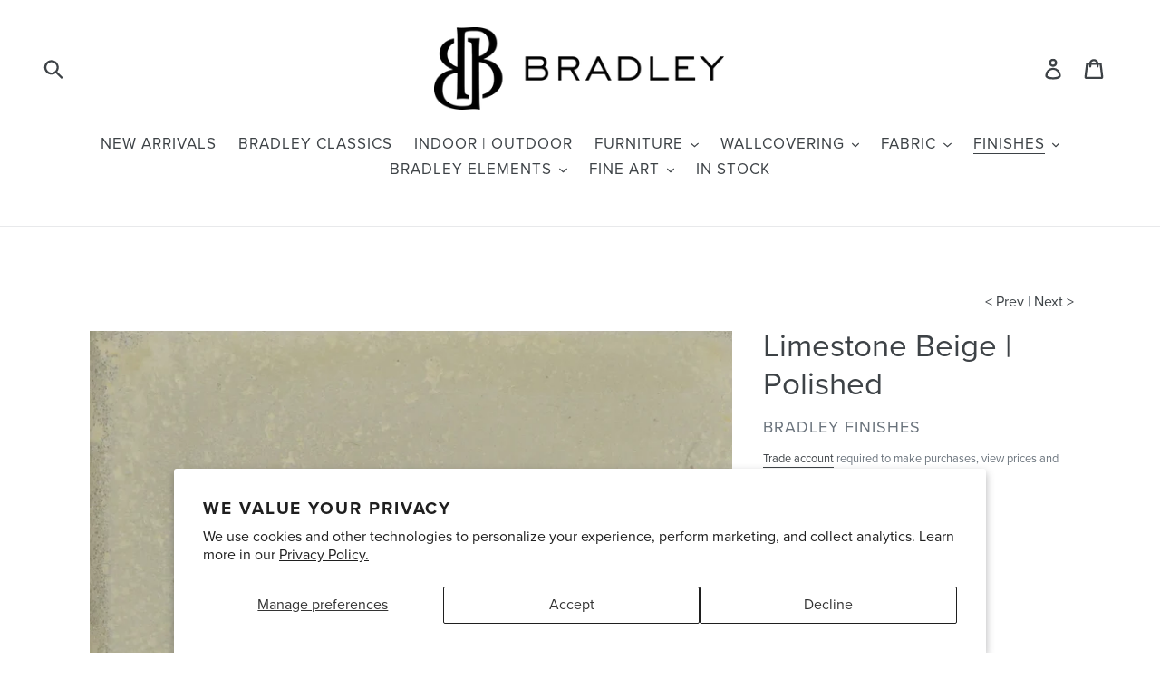

--- FILE ---
content_type: text/html; charset=utf-8
request_url: https://bradleyusa.com/collections/finishes/products/limestone-beige-polished
body_size: 22647
content:
<!doctype html>
<!--[if IE 9]> <html class="ie9 no-js" lang="en"> <![endif]-->
<!--[if (gt IE 9)|!(IE)]><!--> <html class="no-js" lang="en"> <!--<![endif]-->
<head>
  <meta charset="utf-8">
  <meta http-equiv="X-UA-Compatible" content="IE=edge,chrome=1">
  <meta name="viewport" content="width=device-width,initial-scale=1">
  <meta name="pinterest-rich-pin" content="false" />
  <meta name="theme-color" content="#000000">
  <link rel="canonical" href="https://bradleyusa.com/products/limestone-beige-polished"><link rel="shortcut icon" href="//bradleyusa.com/cdn/shop/files/bradley-logo-mark-2k_32x32.png?v=1614755566" type="image/png"><title>Limestone Beige | Polished
&ndash; Bradley USA</title>
      <meta name="description" content="Artisan Polished concrete 3x3&quot; sample concrete Limestone Beige color CONCRETE INFORMATION">
    
  <!-- /snippets/social-meta-tags.liquid -->




<meta property="og:site_name" content="Bradley USA">
<meta property="og:url" content="https://bradleyusa.com/products/limestone-beige-polished">
<meta property="og:title" content="Limestone Beige | Polished">
<meta property="og:type" content="product">
<meta property="og:description" content="Artisan Polished concrete 3x3&quot; sample concrete Limestone Beige color CONCRETE INFORMATION">

<meta property="og:image" content="http://bradleyusa.com/cdn/shop/files/limestonebeige_1200x1200.jpg?v=1685555376">
<meta property="og:image:secure_url" content="https://bradleyusa.com/cdn/shop/files/limestonebeige_1200x1200.jpg?v=1685555376">


<meta name="twitter:card" content="summary_large_image">
<meta name="twitter:title" content="Limestone Beige | Polished">
<meta name="twitter:description" content="Artisan Polished concrete 3x3&quot; sample concrete Limestone Beige color CONCRETE INFORMATION">

  
  <link href="//bradleyusa.com/cdn/shop/t/18/assets/basscss.css?v=70830736960710312821686955519" rel="stylesheet" type="text/css" media="all" />
  <link href="//bradleyusa.com/cdn/shop/t/18/assets/theme.scss.css?v=3209579029750270621759333032" rel="stylesheet" type="text/css" media="all" />
  <link href="//bradleyusa.com/cdn/shop/t/18/assets/print.scss.css?v=181558331221762549791686955519" rel="stylesheet" type="text/css" media="all" />

  <script>
    var theme = {
      strings: {
        addToCart: "Add to cart",
        soldOut: "Sold out",
        unavailable: "Unavailable",
        showMore: "Show More",
        showLess: "Show Less",
        addressError: "Error looking up that address",
        addressNoResults: "No results for that address",
        addressQueryLimit: "You have exceeded the Google API usage limit. Consider upgrading to a \u003ca href=\"https:\/\/developers.google.com\/maps\/premium\/usage-limits\"\u003ePremium Plan\u003c\/a\u003e.",
        authError: "There was a problem authenticating your Google Maps account.",
        newWindow: "Opens in a new window.",
        external: "Opens external website.",
        newWindowExternal: "Opens external website in a new window."
      },
      moneyFormat: "$ {{amount}}"
    }

    document.documentElement.className = document.documentElement.className.replace('no-js', 'js');
  </script>

  <!--[if (lte IE 9) ]><script src="//bradleyusa.com/cdn/shop/t/18/assets/match-media.min.js?v=22265819453975888031686955519" type="text/javascript"></script><![endif]--><!--[if (gt IE 9)|!(IE)]><!--><script src="//bradleyusa.com/cdn/shop/t/18/assets/lazysizes.js?v=68441465964607740661686955519" async="async"></script><!--<![endif]-->
  <!--[if lte IE 9]><script src="//bradleyusa.com/cdn/shop/t/18/assets/lazysizes.min.js?7796"></script><![endif]-->

  <!--[if (gt IE 9)|!(IE)]><!--><script src="//bradleyusa.com/cdn/shop/t/18/assets/vendor.js?v=121857302354663160541686955519" defer="defer"></script><!--<![endif]-->
  <!--[if lte IE 9]><script src="//bradleyusa.com/cdn/shop/t/18/assets/vendor.js?v=121857302354663160541686955519"></script><![endif]-->

  <!--[if (gt IE 9)|!(IE)]><!--><script src="//bradleyusa.com/cdn/shop/t/18/assets/theme.js?v=161950477018278326151686955519" defer="defer"></script><!--<![endif]-->
  <!--[if lte IE 9]><script src="//bradleyusa.com/cdn/shop/t/18/assets/theme.js?v=161950477018278326151686955519"></script><![endif]-->

  <script>window.performance && window.performance.mark && window.performance.mark('shopify.content_for_header.start');</script><meta id="shopify-digital-wallet" name="shopify-digital-wallet" content="/9616454/digital_wallets/dialog">
<meta name="shopify-checkout-api-token" content="c4b6252b0284e156be9cf2aba74ed7ec">
<link rel="alternate" type="application/json+oembed" href="https://bradleyusa.com/products/limestone-beige-polished.oembed">
<script async="async" src="/checkouts/internal/preloads.js?locale=en-US"></script>
<link rel="preconnect" href="https://shop.app" crossorigin="anonymous">
<script async="async" src="https://shop.app/checkouts/internal/preloads.js?locale=en-US&shop_id=9616454" crossorigin="anonymous"></script>
<script id="shopify-features" type="application/json">{"accessToken":"c4b6252b0284e156be9cf2aba74ed7ec","betas":["rich-media-storefront-analytics"],"domain":"bradleyusa.com","predictiveSearch":true,"shopId":9616454,"locale":"en"}</script>
<script>var Shopify = Shopify || {};
Shopify.shop = "bradley-elements.myshopify.com";
Shopify.locale = "en";
Shopify.currency = {"active":"USD","rate":"1.0"};
Shopify.country = "US";
Shopify.theme = {"name":"Bradley - Staging","id":136613396712,"schema_name":"Debut","schema_version":"8.0.0","theme_store_id":null,"role":"main"};
Shopify.theme.handle = "null";
Shopify.theme.style = {"id":null,"handle":null};
Shopify.cdnHost = "bradleyusa.com/cdn";
Shopify.routes = Shopify.routes || {};
Shopify.routes.root = "/";</script>
<script type="module">!function(o){(o.Shopify=o.Shopify||{}).modules=!0}(window);</script>
<script>!function(o){function n(){var o=[];function n(){o.push(Array.prototype.slice.apply(arguments))}return n.q=o,n}var t=o.Shopify=o.Shopify||{};t.loadFeatures=n(),t.autoloadFeatures=n()}(window);</script>
<script>
  window.ShopifyPay = window.ShopifyPay || {};
  window.ShopifyPay.apiHost = "shop.app\/pay";
  window.ShopifyPay.redirectState = null;
</script>
<script id="shop-js-analytics" type="application/json">{"pageType":"product"}</script>
<script defer="defer" async type="module" src="//bradleyusa.com/cdn/shopifycloud/shop-js/modules/v2/client.init-shop-cart-sync_DtuiiIyl.en.esm.js"></script>
<script defer="defer" async type="module" src="//bradleyusa.com/cdn/shopifycloud/shop-js/modules/v2/chunk.common_CUHEfi5Q.esm.js"></script>
<script type="module">
  await import("//bradleyusa.com/cdn/shopifycloud/shop-js/modules/v2/client.init-shop-cart-sync_DtuiiIyl.en.esm.js");
await import("//bradleyusa.com/cdn/shopifycloud/shop-js/modules/v2/chunk.common_CUHEfi5Q.esm.js");

  window.Shopify.SignInWithShop?.initShopCartSync?.({"fedCMEnabled":true,"windoidEnabled":true});

</script>
<script>
  window.Shopify = window.Shopify || {};
  if (!window.Shopify.featureAssets) window.Shopify.featureAssets = {};
  window.Shopify.featureAssets['shop-js'] = {"shop-cart-sync":["modules/v2/client.shop-cart-sync_DFoTY42P.en.esm.js","modules/v2/chunk.common_CUHEfi5Q.esm.js"],"init-fed-cm":["modules/v2/client.init-fed-cm_D2UNy1i2.en.esm.js","modules/v2/chunk.common_CUHEfi5Q.esm.js"],"init-shop-email-lookup-coordinator":["modules/v2/client.init-shop-email-lookup-coordinator_BQEe2rDt.en.esm.js","modules/v2/chunk.common_CUHEfi5Q.esm.js"],"shop-cash-offers":["modules/v2/client.shop-cash-offers_3CTtReFF.en.esm.js","modules/v2/chunk.common_CUHEfi5Q.esm.js","modules/v2/chunk.modal_BewljZkx.esm.js"],"shop-button":["modules/v2/client.shop-button_C6oxCjDL.en.esm.js","modules/v2/chunk.common_CUHEfi5Q.esm.js"],"init-windoid":["modules/v2/client.init-windoid_5pix8xhK.en.esm.js","modules/v2/chunk.common_CUHEfi5Q.esm.js"],"avatar":["modules/v2/client.avatar_BTnouDA3.en.esm.js"],"init-shop-cart-sync":["modules/v2/client.init-shop-cart-sync_DtuiiIyl.en.esm.js","modules/v2/chunk.common_CUHEfi5Q.esm.js"],"shop-toast-manager":["modules/v2/client.shop-toast-manager_BYv_8cH1.en.esm.js","modules/v2/chunk.common_CUHEfi5Q.esm.js"],"pay-button":["modules/v2/client.pay-button_FnF9EIkY.en.esm.js","modules/v2/chunk.common_CUHEfi5Q.esm.js"],"shop-login-button":["modules/v2/client.shop-login-button_CH1KUpOf.en.esm.js","modules/v2/chunk.common_CUHEfi5Q.esm.js","modules/v2/chunk.modal_BewljZkx.esm.js"],"init-customer-accounts-sign-up":["modules/v2/client.init-customer-accounts-sign-up_aj7QGgYS.en.esm.js","modules/v2/client.shop-login-button_CH1KUpOf.en.esm.js","modules/v2/chunk.common_CUHEfi5Q.esm.js","modules/v2/chunk.modal_BewljZkx.esm.js"],"init-shop-for-new-customer-accounts":["modules/v2/client.init-shop-for-new-customer-accounts_NbnYRf_7.en.esm.js","modules/v2/client.shop-login-button_CH1KUpOf.en.esm.js","modules/v2/chunk.common_CUHEfi5Q.esm.js","modules/v2/chunk.modal_BewljZkx.esm.js"],"init-customer-accounts":["modules/v2/client.init-customer-accounts_ppedhqCH.en.esm.js","modules/v2/client.shop-login-button_CH1KUpOf.en.esm.js","modules/v2/chunk.common_CUHEfi5Q.esm.js","modules/v2/chunk.modal_BewljZkx.esm.js"],"shop-follow-button":["modules/v2/client.shop-follow-button_CMIBBa6u.en.esm.js","modules/v2/chunk.common_CUHEfi5Q.esm.js","modules/v2/chunk.modal_BewljZkx.esm.js"],"lead-capture":["modules/v2/client.lead-capture_But0hIyf.en.esm.js","modules/v2/chunk.common_CUHEfi5Q.esm.js","modules/v2/chunk.modal_BewljZkx.esm.js"],"checkout-modal":["modules/v2/client.checkout-modal_BBxc70dQ.en.esm.js","modules/v2/chunk.common_CUHEfi5Q.esm.js","modules/v2/chunk.modal_BewljZkx.esm.js"],"shop-login":["modules/v2/client.shop-login_hM3Q17Kl.en.esm.js","modules/v2/chunk.common_CUHEfi5Q.esm.js","modules/v2/chunk.modal_BewljZkx.esm.js"],"payment-terms":["modules/v2/client.payment-terms_CAtGlQYS.en.esm.js","modules/v2/chunk.common_CUHEfi5Q.esm.js","modules/v2/chunk.modal_BewljZkx.esm.js"]};
</script>
<script>(function() {
  var isLoaded = false;
  function asyncLoad() {
    if (isLoaded) return;
    isLoaded = true;
    var urls = ["https:\/\/shopifycdn.aaawebstore.com\/formbuilder\/appfiles\/aaa_form_builder_script_minify_v1.js?shop=bradley-elements.myshopify.com","https:\/\/instafeed.nfcube.com\/cdn\/2d4ed1e4bd5c29f4877a74cdc0b7593f.js?shop=bradley-elements.myshopify.com","https:\/\/cdn.shopify.com\/s\/files\/1\/0961\/6454\/t\/9\/assets\/globorequestforquote_init.js?shop=bradley-elements.myshopify.com","https:\/\/cdn.shopify.com\/s\/files\/1\/0961\/6454\/t\/9\/assets\/globorequestforquote_init.js?shop=bradley-elements.myshopify.com"];
    for (var i = 0; i < urls.length; i++) {
      var s = document.createElement('script');
      s.type = 'text/javascript';
      s.async = true;
      s.src = urls[i];
      var x = document.getElementsByTagName('script')[0];
      x.parentNode.insertBefore(s, x);
    }
  };
  if(window.attachEvent) {
    window.attachEvent('onload', asyncLoad);
  } else {
    window.addEventListener('load', asyncLoad, false);
  }
})();</script>
<script id="__st">var __st={"a":9616454,"offset":-18000,"reqid":"3f41adbb-94ca-4f39-97ea-499ddb54711e-1767300923","pageurl":"bradleyusa.com\/collections\/finishes\/products\/limestone-beige-polished","u":"c07461e7183e","p":"product","rtyp":"product","rid":8236970901736};</script>
<script>window.ShopifyPaypalV4VisibilityTracking = true;</script>
<script id="captcha-bootstrap">!function(){'use strict';const t='contact',e='account',n='new_comment',o=[[t,t],['blogs',n],['comments',n],[t,'customer']],c=[[e,'customer_login'],[e,'guest_login'],[e,'recover_customer_password'],[e,'create_customer']],r=t=>t.map((([t,e])=>`form[action*='/${t}']:not([data-nocaptcha='true']) input[name='form_type'][value='${e}']`)).join(','),a=t=>()=>t?[...document.querySelectorAll(t)].map((t=>t.form)):[];function s(){const t=[...o],e=r(t);return a(e)}const i='password',u='form_key',d=['recaptcha-v3-token','g-recaptcha-response','h-captcha-response',i],f=()=>{try{return window.sessionStorage}catch{return}},m='__shopify_v',_=t=>t.elements[u];function p(t,e,n=!1){try{const o=window.sessionStorage,c=JSON.parse(o.getItem(e)),{data:r}=function(t){const{data:e,action:n}=t;return t[m]||n?{data:e,action:n}:{data:t,action:n}}(c);for(const[e,n]of Object.entries(r))t.elements[e]&&(t.elements[e].value=n);n&&o.removeItem(e)}catch(o){console.error('form repopulation failed',{error:o})}}const l='form_type',E='cptcha';function T(t){t.dataset[E]=!0}const w=window,h=w.document,L='Shopify',v='ce_forms',y='captcha';let A=!1;((t,e)=>{const n=(g='f06e6c50-85a8-45c8-87d0-21a2b65856fe',I='https://cdn.shopify.com/shopifycloud/storefront-forms-hcaptcha/ce_storefront_forms_captcha_hcaptcha.v1.5.2.iife.js',D={infoText:'Protected by hCaptcha',privacyText:'Privacy',termsText:'Terms'},(t,e,n)=>{const o=w[L][v],c=o.bindForm;if(c)return c(t,g,e,D).then(n);var r;o.q.push([[t,g,e,D],n]),r=I,A||(h.body.append(Object.assign(h.createElement('script'),{id:'captcha-provider',async:!0,src:r})),A=!0)});var g,I,D;w[L]=w[L]||{},w[L][v]=w[L][v]||{},w[L][v].q=[],w[L][y]=w[L][y]||{},w[L][y].protect=function(t,e){n(t,void 0,e),T(t)},Object.freeze(w[L][y]),function(t,e,n,w,h,L){const[v,y,A,g]=function(t,e,n){const i=e?o:[],u=t?c:[],d=[...i,...u],f=r(d),m=r(i),_=r(d.filter((([t,e])=>n.includes(e))));return[a(f),a(m),a(_),s()]}(w,h,L),I=t=>{const e=t.target;return e instanceof HTMLFormElement?e:e&&e.form},D=t=>v().includes(t);t.addEventListener('submit',(t=>{const e=I(t);if(!e)return;const n=D(e)&&!e.dataset.hcaptchaBound&&!e.dataset.recaptchaBound,o=_(e),c=g().includes(e)&&(!o||!o.value);(n||c)&&t.preventDefault(),c&&!n&&(function(t){try{if(!f())return;!function(t){const e=f();if(!e)return;const n=_(t);if(!n)return;const o=n.value;o&&e.removeItem(o)}(t);const e=Array.from(Array(32),(()=>Math.random().toString(36)[2])).join('');!function(t,e){_(t)||t.append(Object.assign(document.createElement('input'),{type:'hidden',name:u})),t.elements[u].value=e}(t,e),function(t,e){const n=f();if(!n)return;const o=[...t.querySelectorAll(`input[type='${i}']`)].map((({name:t})=>t)),c=[...d,...o],r={};for(const[a,s]of new FormData(t).entries())c.includes(a)||(r[a]=s);n.setItem(e,JSON.stringify({[m]:1,action:t.action,data:r}))}(t,e)}catch(e){console.error('failed to persist form',e)}}(e),e.submit())}));const S=(t,e)=>{t&&!t.dataset[E]&&(n(t,e.some((e=>e===t))),T(t))};for(const o of['focusin','change'])t.addEventListener(o,(t=>{const e=I(t);D(e)&&S(e,y())}));const B=e.get('form_key'),M=e.get(l),P=B&&M;t.addEventListener('DOMContentLoaded',(()=>{const t=y();if(P)for(const e of t)e.elements[l].value===M&&p(e,B);[...new Set([...A(),...v().filter((t=>'true'===t.dataset.shopifyCaptcha))])].forEach((e=>S(e,t)))}))}(h,new URLSearchParams(w.location.search),n,t,e,['guest_login'])})(!0,!0)}();</script>
<script integrity="sha256-4kQ18oKyAcykRKYeNunJcIwy7WH5gtpwJnB7kiuLZ1E=" data-source-attribution="shopify.loadfeatures" defer="defer" src="//bradleyusa.com/cdn/shopifycloud/storefront/assets/storefront/load_feature-a0a9edcb.js" crossorigin="anonymous"></script>
<script crossorigin="anonymous" defer="defer" src="//bradleyusa.com/cdn/shopifycloud/storefront/assets/shopify_pay/storefront-65b4c6d7.js?v=20250812"></script>
<script data-source-attribution="shopify.dynamic_checkout.dynamic.init">var Shopify=Shopify||{};Shopify.PaymentButton=Shopify.PaymentButton||{isStorefrontPortableWallets:!0,init:function(){window.Shopify.PaymentButton.init=function(){};var t=document.createElement("script");t.src="https://bradleyusa.com/cdn/shopifycloud/portable-wallets/latest/portable-wallets.en.js",t.type="module",document.head.appendChild(t)}};
</script>
<script data-source-attribution="shopify.dynamic_checkout.buyer_consent">
  function portableWalletsHideBuyerConsent(e){var t=document.getElementById("shopify-buyer-consent"),n=document.getElementById("shopify-subscription-policy-button");t&&n&&(t.classList.add("hidden"),t.setAttribute("aria-hidden","true"),n.removeEventListener("click",e))}function portableWalletsShowBuyerConsent(e){var t=document.getElementById("shopify-buyer-consent"),n=document.getElementById("shopify-subscription-policy-button");t&&n&&(t.classList.remove("hidden"),t.removeAttribute("aria-hidden"),n.addEventListener("click",e))}window.Shopify?.PaymentButton&&(window.Shopify.PaymentButton.hideBuyerConsent=portableWalletsHideBuyerConsent,window.Shopify.PaymentButton.showBuyerConsent=portableWalletsShowBuyerConsent);
</script>
<script data-source-attribution="shopify.dynamic_checkout.cart.bootstrap">document.addEventListener("DOMContentLoaded",(function(){function t(){return document.querySelector("shopify-accelerated-checkout-cart, shopify-accelerated-checkout")}if(t())Shopify.PaymentButton.init();else{new MutationObserver((function(e,n){t()&&(Shopify.PaymentButton.init(),n.disconnect())})).observe(document.body,{childList:!0,subtree:!0})}}));
</script>
<script id='scb4127' type='text/javascript' async='' src='https://bradleyusa.com/cdn/shopifycloud/privacy-banner/storefront-banner.js'></script><link id="shopify-accelerated-checkout-styles" rel="stylesheet" media="screen" href="https://bradleyusa.com/cdn/shopifycloud/portable-wallets/latest/accelerated-checkout-backwards-compat.css" crossorigin="anonymous">
<style id="shopify-accelerated-checkout-cart">
        #shopify-buyer-consent {
  margin-top: 1em;
  display: inline-block;
  width: 100%;
}

#shopify-buyer-consent.hidden {
  display: none;
}

#shopify-subscription-policy-button {
  background: none;
  border: none;
  padding: 0;
  text-decoration: underline;
  font-size: inherit;
  cursor: pointer;
}

#shopify-subscription-policy-button::before {
  box-shadow: none;
}

      </style>

<script>window.performance && window.performance.mark && window.performance.mark('shopify.content_for_header.end');</script>
  <link rel="stylesheet" href="https://use.typekit.net/sjy7odr.css">
<div id="shopify-section-filter-menu-settings" class="shopify-section"><style type="text/css">
/*  Filter Menu Color and Image Section CSS */</style>
<link href="//bradleyusa.com/cdn/shop/t/18/assets/filter-menu.scss.css?v=110595504338983624881698433520" rel="stylesheet" type="text/css" media="all" />
<script src="//bradleyusa.com/cdn/shop/t/18/assets/filter-menu.js?v=154541766503576895261686955519" type="text/javascript"></script>





</div>
	<link href="//bradleyusa.com/cdn/shop/t/18/assets/globorequestforquote.css?v=147310610232889117381686955519" rel="stylesheet" type="text/css" media="all" /><script src="//bradleyusa.com/cdn/shop/t/18/assets/globorequestforquote_params.js?v=148408552846766835231686955519" type="text/javascript"></script><script type="text/javascript">var GRFQConfigs = GRFQConfigs || {};GRFQConfigs.customer = {'id': '','email': '','name': ''};GRFQConfigs.product = {"id":8236970901736,"title":"Limestone Beige | Polished","handle":"limestone-beige-polished","description":"\u003cul\u003e\n\u003cli\u003e\u003cspan style=\"line-height: 1.4;\"\u003eArtisan Polished concrete\u003c\/span\u003e\u003c\/li\u003e\n\u003cli\u003e\u003cspan style=\"line-height: 1.4;\"\u003e3x3\" sample concrete\u003c\/span\u003e\u003c\/li\u003e\n\u003cli\u003e\u003cspan style=\"line-height: 1.4;\"\u003eLimestone Beige color\u003c\/span\u003e\u003c\/li\u003e\n\u003c\/ul\u003e\n\u003cp\u003e\u003ca href=\"https:\/\/cdn.shopify.com\/s\/files\/1\/0961\/6454\/files\/CONCRETE_INFORMATION.pdf?8230668824206565848\"\u003e\u003cstrong\u003e\u003cspan style=\"line-height: 1.4;\"\u003eCONCRETE INFORMATION\u003c\/span\u003e\u003c\/strong\u003e\u003c\/a\u003e\u003c\/p\u003e","published_at":"2023-05-31T13:49:37-04:00","created_at":"2023-05-31T13:49:00-04:00","vendor":"BRADLEY Finishes","type":"Finishes","tags":["beige","bradley-finishes","concrete","cream","finish","finishes","limestone beige","polished","polished-concrete"],"price":500,"price_min":500,"price_max":500,"available":true,"price_varies":false,"compare_at_price":null,"compare_at_price_min":0,"compare_at_price_max":0,"compare_at_price_varies":false,"variants":[{"id":44537585598696,"title":"Default Title","option1":"Default Title","option2":null,"option3":null,"sku":"","requires_shipping":true,"taxable":true,"featured_image":null,"available":true,"name":"Limestone Beige | Polished","public_title":null,"options":["Default Title"],"price":500,"weight":454,"compare_at_price":null,"inventory_quantity":-5,"inventory_management":null,"inventory_policy":"deny","barcode":"","requires_selling_plan":false,"selling_plan_allocations":[]}],"images":["\/\/bradleyusa.com\/cdn\/shop\/files\/limestonebeige.jpg?v=1685555376"],"featured_image":"\/\/bradleyusa.com\/cdn\/shop\/files\/limestonebeige.jpg?v=1685555376","options":["Title"],"media":[{"alt":null,"id":33474718925032,"position":1,"preview_image":{"aspect_ratio":1.0,"height":2000,"width":2000,"src":"\/\/bradleyusa.com\/cdn\/shop\/files\/limestonebeige.jpg?v=1685555376"},"aspect_ratio":1.0,"height":2000,"media_type":"image","src":"\/\/bradleyusa.com\/cdn\/shop\/files\/limestonebeige.jpg?v=1685555376","width":2000}],"requires_selling_plan":false,"selling_plan_groups":[],"content":"\u003cul\u003e\n\u003cli\u003e\u003cspan style=\"line-height: 1.4;\"\u003eArtisan Polished concrete\u003c\/span\u003e\u003c\/li\u003e\n\u003cli\u003e\u003cspan style=\"line-height: 1.4;\"\u003e3x3\" sample concrete\u003c\/span\u003e\u003c\/li\u003e\n\u003cli\u003e\u003cspan style=\"line-height: 1.4;\"\u003eLimestone Beige color\u003c\/span\u003e\u003c\/li\u003e\n\u003c\/ul\u003e\n\u003cp\u003e\u003ca href=\"https:\/\/cdn.shopify.com\/s\/files\/1\/0961\/6454\/files\/CONCRETE_INFORMATION.pdf?8230668824206565848\"\u003e\u003cstrong\u003e\u003cspan style=\"line-height: 1.4;\"\u003eCONCRETE INFORMATION\u003c\/span\u003e\u003c\/strong\u003e\u003c\/a\u003e\u003c\/p\u003e"};</script><script type="text/javascript" src="//bradleyusa.com/cdn/shop/t/18/assets/globorequestforquote.js?v=93459909526244005121686955519" defer="defer"></script>  <script> if(typeof GRFQConfigs.product['collection'] === 'undefined') GRFQConfigs.product['collection'] = []; GRFQConfigs.product['collection'].push('117005315'); </script>  <script> if(typeof GRFQConfigs.product['collection'] === 'undefined') GRFQConfigs.product['collection'] = []; GRFQConfigs.product['collection'].push('248323270'); </script>  <script> if(typeof GRFQConfigs.product['collection'] === 'undefined') GRFQConfigs.product['collection'] = []; GRFQConfigs.product['collection'].push('474501702'); </script>  <script> if(typeof GRFQConfigs.product['collection'] === 'undefined') GRFQConfigs.product['collection'] = []; GRFQConfigs.product['collection'].push('248310470'); </script>  <script> if(typeof GRFQConfigs.product['collection'] === 'undefined') GRFQConfigs.product['collection'] = []; GRFQConfigs.product['collection'].push('117004227'); </script>  <script> if(typeof GRFQConfigs.product['collection'] === 'undefined') GRFQConfigs.product['collection'] = []; GRFQConfigs.product['collection'].push('248302790'); </script> 
<!--Gem_Page_Header_Script-->
    


<!--End_Gem_Page_Header_Script-->



    

    
  
<!-- BEGIN app block: shopify://apps/gempages-builder/blocks/embed-gp-script-head/20b379d4-1b20-474c-a6ca-665c331919f3 -->














<!-- END app block --><link href="https://monorail-edge.shopifysvc.com" rel="dns-prefetch">
<script>(function(){if ("sendBeacon" in navigator && "performance" in window) {try {var session_token_from_headers = performance.getEntriesByType('navigation')[0].serverTiming.find(x => x.name == '_s').description;} catch {var session_token_from_headers = undefined;}var session_cookie_matches = document.cookie.match(/_shopify_s=([^;]*)/);var session_token_from_cookie = session_cookie_matches && session_cookie_matches.length === 2 ? session_cookie_matches[1] : "";var session_token = session_token_from_headers || session_token_from_cookie || "";function handle_abandonment_event(e) {var entries = performance.getEntries().filter(function(entry) {return /monorail-edge.shopifysvc.com/.test(entry.name);});if (!window.abandonment_tracked && entries.length === 0) {window.abandonment_tracked = true;var currentMs = Date.now();var navigation_start = performance.timing.navigationStart;var payload = {shop_id: 9616454,url: window.location.href,navigation_start,duration: currentMs - navigation_start,session_token,page_type: "product"};window.navigator.sendBeacon("https://monorail-edge.shopifysvc.com/v1/produce", JSON.stringify({schema_id: "online_store_buyer_site_abandonment/1.1",payload: payload,metadata: {event_created_at_ms: currentMs,event_sent_at_ms: currentMs}}));}}window.addEventListener('pagehide', handle_abandonment_event);}}());</script>
<script id="web-pixels-manager-setup">(function e(e,d,r,n,o){if(void 0===o&&(o={}),!Boolean(null===(a=null===(i=window.Shopify)||void 0===i?void 0:i.analytics)||void 0===a?void 0:a.replayQueue)){var i,a;window.Shopify=window.Shopify||{};var t=window.Shopify;t.analytics=t.analytics||{};var s=t.analytics;s.replayQueue=[],s.publish=function(e,d,r){return s.replayQueue.push([e,d,r]),!0};try{self.performance.mark("wpm:start")}catch(e){}var l=function(){var e={modern:/Edge?\/(1{2}[4-9]|1[2-9]\d|[2-9]\d{2}|\d{4,})\.\d+(\.\d+|)|Firefox\/(1{2}[4-9]|1[2-9]\d|[2-9]\d{2}|\d{4,})\.\d+(\.\d+|)|Chrom(ium|e)\/(9{2}|\d{3,})\.\d+(\.\d+|)|(Maci|X1{2}).+ Version\/(15\.\d+|(1[6-9]|[2-9]\d|\d{3,})\.\d+)([,.]\d+|)( \(\w+\)|)( Mobile\/\w+|) Safari\/|Chrome.+OPR\/(9{2}|\d{3,})\.\d+\.\d+|(CPU[ +]OS|iPhone[ +]OS|CPU[ +]iPhone|CPU IPhone OS|CPU iPad OS)[ +]+(15[._]\d+|(1[6-9]|[2-9]\d|\d{3,})[._]\d+)([._]\d+|)|Android:?[ /-](13[3-9]|1[4-9]\d|[2-9]\d{2}|\d{4,})(\.\d+|)(\.\d+|)|Android.+Firefox\/(13[5-9]|1[4-9]\d|[2-9]\d{2}|\d{4,})\.\d+(\.\d+|)|Android.+Chrom(ium|e)\/(13[3-9]|1[4-9]\d|[2-9]\d{2}|\d{4,})\.\d+(\.\d+|)|SamsungBrowser\/([2-9]\d|\d{3,})\.\d+/,legacy:/Edge?\/(1[6-9]|[2-9]\d|\d{3,})\.\d+(\.\d+|)|Firefox\/(5[4-9]|[6-9]\d|\d{3,})\.\d+(\.\d+|)|Chrom(ium|e)\/(5[1-9]|[6-9]\d|\d{3,})\.\d+(\.\d+|)([\d.]+$|.*Safari\/(?![\d.]+ Edge\/[\d.]+$))|(Maci|X1{2}).+ Version\/(10\.\d+|(1[1-9]|[2-9]\d|\d{3,})\.\d+)([,.]\d+|)( \(\w+\)|)( Mobile\/\w+|) Safari\/|Chrome.+OPR\/(3[89]|[4-9]\d|\d{3,})\.\d+\.\d+|(CPU[ +]OS|iPhone[ +]OS|CPU[ +]iPhone|CPU IPhone OS|CPU iPad OS)[ +]+(10[._]\d+|(1[1-9]|[2-9]\d|\d{3,})[._]\d+)([._]\d+|)|Android:?[ /-](13[3-9]|1[4-9]\d|[2-9]\d{2}|\d{4,})(\.\d+|)(\.\d+|)|Mobile Safari.+OPR\/([89]\d|\d{3,})\.\d+\.\d+|Android.+Firefox\/(13[5-9]|1[4-9]\d|[2-9]\d{2}|\d{4,})\.\d+(\.\d+|)|Android.+Chrom(ium|e)\/(13[3-9]|1[4-9]\d|[2-9]\d{2}|\d{4,})\.\d+(\.\d+|)|Android.+(UC? ?Browser|UCWEB|U3)[ /]?(15\.([5-9]|\d{2,})|(1[6-9]|[2-9]\d|\d{3,})\.\d+)\.\d+|SamsungBrowser\/(5\.\d+|([6-9]|\d{2,})\.\d+)|Android.+MQ{2}Browser\/(14(\.(9|\d{2,})|)|(1[5-9]|[2-9]\d|\d{3,})(\.\d+|))(\.\d+|)|K[Aa][Ii]OS\/(3\.\d+|([4-9]|\d{2,})\.\d+)(\.\d+|)/},d=e.modern,r=e.legacy,n=navigator.userAgent;return n.match(d)?"modern":n.match(r)?"legacy":"unknown"}(),u="modern"===l?"modern":"legacy",c=(null!=n?n:{modern:"",legacy:""})[u],f=function(e){return[e.baseUrl,"/wpm","/b",e.hashVersion,"modern"===e.buildTarget?"m":"l",".js"].join("")}({baseUrl:d,hashVersion:r,buildTarget:u}),m=function(e){var d=e.version,r=e.bundleTarget,n=e.surface,o=e.pageUrl,i=e.monorailEndpoint;return{emit:function(e){var a=e.status,t=e.errorMsg,s=(new Date).getTime(),l=JSON.stringify({metadata:{event_sent_at_ms:s},events:[{schema_id:"web_pixels_manager_load/3.1",payload:{version:d,bundle_target:r,page_url:o,status:a,surface:n,error_msg:t},metadata:{event_created_at_ms:s}}]});if(!i)return console&&console.warn&&console.warn("[Web Pixels Manager] No Monorail endpoint provided, skipping logging."),!1;try{return self.navigator.sendBeacon.bind(self.navigator)(i,l)}catch(e){}var u=new XMLHttpRequest;try{return u.open("POST",i,!0),u.setRequestHeader("Content-Type","text/plain"),u.send(l),!0}catch(e){return console&&console.warn&&console.warn("[Web Pixels Manager] Got an unhandled error while logging to Monorail."),!1}}}}({version:r,bundleTarget:l,surface:e.surface,pageUrl:self.location.href,monorailEndpoint:e.monorailEndpoint});try{o.browserTarget=l,function(e){var d=e.src,r=e.async,n=void 0===r||r,o=e.onload,i=e.onerror,a=e.sri,t=e.scriptDataAttributes,s=void 0===t?{}:t,l=document.createElement("script"),u=document.querySelector("head"),c=document.querySelector("body");if(l.async=n,l.src=d,a&&(l.integrity=a,l.crossOrigin="anonymous"),s)for(var f in s)if(Object.prototype.hasOwnProperty.call(s,f))try{l.dataset[f]=s[f]}catch(e){}if(o&&l.addEventListener("load",o),i&&l.addEventListener("error",i),u)u.appendChild(l);else{if(!c)throw new Error("Did not find a head or body element to append the script");c.appendChild(l)}}({src:f,async:!0,onload:function(){if(!function(){var e,d;return Boolean(null===(d=null===(e=window.Shopify)||void 0===e?void 0:e.analytics)||void 0===d?void 0:d.initialized)}()){var d=window.webPixelsManager.init(e)||void 0;if(d){var r=window.Shopify.analytics;r.replayQueue.forEach((function(e){var r=e[0],n=e[1],o=e[2];d.publishCustomEvent(r,n,o)})),r.replayQueue=[],r.publish=d.publishCustomEvent,r.visitor=d.visitor,r.initialized=!0}}},onerror:function(){return m.emit({status:"failed",errorMsg:"".concat(f," has failed to load")})},sri:function(e){var d=/^sha384-[A-Za-z0-9+/=]+$/;return"string"==typeof e&&d.test(e)}(c)?c:"",scriptDataAttributes:o}),m.emit({status:"loading"})}catch(e){m.emit({status:"failed",errorMsg:(null==e?void 0:e.message)||"Unknown error"})}}})({shopId: 9616454,storefrontBaseUrl: "https://bradleyusa.com",extensionsBaseUrl: "https://extensions.shopifycdn.com/cdn/shopifycloud/web-pixels-manager",monorailEndpoint: "https://monorail-edge.shopifysvc.com/unstable/produce_batch",surface: "storefront-renderer",enabledBetaFlags: ["2dca8a86","a0d5f9d2"],webPixelsConfigList: [{"id":"391381224","configuration":"{\"config\":\"{\\\"pixel_id\\\":\\\"G-1MMTJ7C30R\\\",\\\"gtag_events\\\":[{\\\"type\\\":\\\"purchase\\\",\\\"action_label\\\":\\\"G-1MMTJ7C30R\\\"},{\\\"type\\\":\\\"page_view\\\",\\\"action_label\\\":\\\"G-1MMTJ7C30R\\\"},{\\\"type\\\":\\\"view_item\\\",\\\"action_label\\\":\\\"G-1MMTJ7C30R\\\"},{\\\"type\\\":\\\"search\\\",\\\"action_label\\\":\\\"G-1MMTJ7C30R\\\"},{\\\"type\\\":\\\"add_to_cart\\\",\\\"action_label\\\":\\\"G-1MMTJ7C30R\\\"},{\\\"type\\\":\\\"begin_checkout\\\",\\\"action_label\\\":\\\"G-1MMTJ7C30R\\\"},{\\\"type\\\":\\\"add_payment_info\\\",\\\"action_label\\\":\\\"G-1MMTJ7C30R\\\"}],\\\"enable_monitoring_mode\\\":false}\"}","eventPayloadVersion":"v1","runtimeContext":"OPEN","scriptVersion":"b2a88bafab3e21179ed38636efcd8a93","type":"APP","apiClientId":1780363,"privacyPurposes":[],"dataSharingAdjustments":{"protectedCustomerApprovalScopes":["read_customer_address","read_customer_email","read_customer_name","read_customer_personal_data","read_customer_phone"]}},{"id":"77299944","eventPayloadVersion":"v1","runtimeContext":"LAX","scriptVersion":"1","type":"CUSTOM","privacyPurposes":["ANALYTICS"],"name":"Google Analytics tag (migrated)"},{"id":"shopify-app-pixel","configuration":"{}","eventPayloadVersion":"v1","runtimeContext":"STRICT","scriptVersion":"0450","apiClientId":"shopify-pixel","type":"APP","privacyPurposes":["ANALYTICS","MARKETING"]},{"id":"shopify-custom-pixel","eventPayloadVersion":"v1","runtimeContext":"LAX","scriptVersion":"0450","apiClientId":"shopify-pixel","type":"CUSTOM","privacyPurposes":["ANALYTICS","MARKETING"]}],isMerchantRequest: false,initData: {"shop":{"name":"Bradley USA","paymentSettings":{"currencyCode":"USD"},"myshopifyDomain":"bradley-elements.myshopify.com","countryCode":"US","storefrontUrl":"https:\/\/bradleyusa.com"},"customer":null,"cart":null,"checkout":null,"productVariants":[{"price":{"amount":5.0,"currencyCode":"USD"},"product":{"title":"Limestone Beige | Polished","vendor":"BRADLEY Finishes","id":"8236970901736","untranslatedTitle":"Limestone Beige | Polished","url":"\/products\/limestone-beige-polished","type":"Finishes"},"id":"44537585598696","image":{"src":"\/\/bradleyusa.com\/cdn\/shop\/files\/limestonebeige.jpg?v=1685555376"},"sku":"","title":"Default Title","untranslatedTitle":"Default Title"}],"purchasingCompany":null},},"https://bradleyusa.com/cdn","da62cc92w68dfea28pcf9825a4m392e00d0",{"modern":"","legacy":""},{"shopId":"9616454","storefrontBaseUrl":"https:\/\/bradleyusa.com","extensionBaseUrl":"https:\/\/extensions.shopifycdn.com\/cdn\/shopifycloud\/web-pixels-manager","surface":"storefront-renderer","enabledBetaFlags":"[\"2dca8a86\", \"a0d5f9d2\"]","isMerchantRequest":"false","hashVersion":"da62cc92w68dfea28pcf9825a4m392e00d0","publish":"custom","events":"[[\"page_viewed\",{}],[\"product_viewed\",{\"productVariant\":{\"price\":{\"amount\":5.0,\"currencyCode\":\"USD\"},\"product\":{\"title\":\"Limestone Beige | Polished\",\"vendor\":\"BRADLEY Finishes\",\"id\":\"8236970901736\",\"untranslatedTitle\":\"Limestone Beige | Polished\",\"url\":\"\/products\/limestone-beige-polished\",\"type\":\"Finishes\"},\"id\":\"44537585598696\",\"image\":{\"src\":\"\/\/bradleyusa.com\/cdn\/shop\/files\/limestonebeige.jpg?v=1685555376\"},\"sku\":\"\",\"title\":\"Default Title\",\"untranslatedTitle\":\"Default Title\"}}]]"});</script><script>
  window.ShopifyAnalytics = window.ShopifyAnalytics || {};
  window.ShopifyAnalytics.meta = window.ShopifyAnalytics.meta || {};
  window.ShopifyAnalytics.meta.currency = 'USD';
  var meta = {"product":{"id":8236970901736,"gid":"gid:\/\/shopify\/Product\/8236970901736","vendor":"BRADLEY Finishes","type":"Finishes","handle":"limestone-beige-polished","variants":[{"id":44537585598696,"price":500,"name":"Limestone Beige | Polished","public_title":null,"sku":""}],"remote":false},"page":{"pageType":"product","resourceType":"product","resourceId":8236970901736,"requestId":"3f41adbb-94ca-4f39-97ea-499ddb54711e-1767300923"}};
  for (var attr in meta) {
    window.ShopifyAnalytics.meta[attr] = meta[attr];
  }
</script>
<script class="analytics">
  (function () {
    var customDocumentWrite = function(content) {
      var jquery = null;

      if (window.jQuery) {
        jquery = window.jQuery;
      } else if (window.Checkout && window.Checkout.$) {
        jquery = window.Checkout.$;
      }

      if (jquery) {
        jquery('body').append(content);
      }
    };

    var hasLoggedConversion = function(token) {
      if (token) {
        return document.cookie.indexOf('loggedConversion=' + token) !== -1;
      }
      return false;
    }

    var setCookieIfConversion = function(token) {
      if (token) {
        var twoMonthsFromNow = new Date(Date.now());
        twoMonthsFromNow.setMonth(twoMonthsFromNow.getMonth() + 2);

        document.cookie = 'loggedConversion=' + token + '; expires=' + twoMonthsFromNow;
      }
    }

    var trekkie = window.ShopifyAnalytics.lib = window.trekkie = window.trekkie || [];
    if (trekkie.integrations) {
      return;
    }
    trekkie.methods = [
      'identify',
      'page',
      'ready',
      'track',
      'trackForm',
      'trackLink'
    ];
    trekkie.factory = function(method) {
      return function() {
        var args = Array.prototype.slice.call(arguments);
        args.unshift(method);
        trekkie.push(args);
        return trekkie;
      };
    };
    for (var i = 0; i < trekkie.methods.length; i++) {
      var key = trekkie.methods[i];
      trekkie[key] = trekkie.factory(key);
    }
    trekkie.load = function(config) {
      trekkie.config = config || {};
      trekkie.config.initialDocumentCookie = document.cookie;
      var first = document.getElementsByTagName('script')[0];
      var script = document.createElement('script');
      script.type = 'text/javascript';
      script.onerror = function(e) {
        var scriptFallback = document.createElement('script');
        scriptFallback.type = 'text/javascript';
        scriptFallback.onerror = function(error) {
                var Monorail = {
      produce: function produce(monorailDomain, schemaId, payload) {
        var currentMs = new Date().getTime();
        var event = {
          schema_id: schemaId,
          payload: payload,
          metadata: {
            event_created_at_ms: currentMs,
            event_sent_at_ms: currentMs
          }
        };
        return Monorail.sendRequest("https://" + monorailDomain + "/v1/produce", JSON.stringify(event));
      },
      sendRequest: function sendRequest(endpointUrl, payload) {
        // Try the sendBeacon API
        if (window && window.navigator && typeof window.navigator.sendBeacon === 'function' && typeof window.Blob === 'function' && !Monorail.isIos12()) {
          var blobData = new window.Blob([payload], {
            type: 'text/plain'
          });

          if (window.navigator.sendBeacon(endpointUrl, blobData)) {
            return true;
          } // sendBeacon was not successful

        } // XHR beacon

        var xhr = new XMLHttpRequest();

        try {
          xhr.open('POST', endpointUrl);
          xhr.setRequestHeader('Content-Type', 'text/plain');
          xhr.send(payload);
        } catch (e) {
          console.log(e);
        }

        return false;
      },
      isIos12: function isIos12() {
        return window.navigator.userAgent.lastIndexOf('iPhone; CPU iPhone OS 12_') !== -1 || window.navigator.userAgent.lastIndexOf('iPad; CPU OS 12_') !== -1;
      }
    };
    Monorail.produce('monorail-edge.shopifysvc.com',
      'trekkie_storefront_load_errors/1.1',
      {shop_id: 9616454,
      theme_id: 136613396712,
      app_name: "storefront",
      context_url: window.location.href,
      source_url: "//bradleyusa.com/cdn/s/trekkie.storefront.8f32c7f0b513e73f3235c26245676203e1209161.min.js"});

        };
        scriptFallback.async = true;
        scriptFallback.src = '//bradleyusa.com/cdn/s/trekkie.storefront.8f32c7f0b513e73f3235c26245676203e1209161.min.js';
        first.parentNode.insertBefore(scriptFallback, first);
      };
      script.async = true;
      script.src = '//bradleyusa.com/cdn/s/trekkie.storefront.8f32c7f0b513e73f3235c26245676203e1209161.min.js';
      first.parentNode.insertBefore(script, first);
    };
    trekkie.load(
      {"Trekkie":{"appName":"storefront","development":false,"defaultAttributes":{"shopId":9616454,"isMerchantRequest":null,"themeId":136613396712,"themeCityHash":"8183174043246834146","contentLanguage":"en","currency":"USD","eventMetadataId":"cc618303-3380-465b-bc22-f198ce80c843"},"isServerSideCookieWritingEnabled":true,"monorailRegion":"shop_domain","enabledBetaFlags":["65f19447"]},"Session Attribution":{},"S2S":{"facebookCapiEnabled":false,"source":"trekkie-storefront-renderer","apiClientId":580111}}
    );

    var loaded = false;
    trekkie.ready(function() {
      if (loaded) return;
      loaded = true;

      window.ShopifyAnalytics.lib = window.trekkie;

      var originalDocumentWrite = document.write;
      document.write = customDocumentWrite;
      try { window.ShopifyAnalytics.merchantGoogleAnalytics.call(this); } catch(error) {};
      document.write = originalDocumentWrite;

      window.ShopifyAnalytics.lib.page(null,{"pageType":"product","resourceType":"product","resourceId":8236970901736,"requestId":"3f41adbb-94ca-4f39-97ea-499ddb54711e-1767300923","shopifyEmitted":true});

      var match = window.location.pathname.match(/checkouts\/(.+)\/(thank_you|post_purchase)/)
      var token = match? match[1]: undefined;
      if (!hasLoggedConversion(token)) {
        setCookieIfConversion(token);
        window.ShopifyAnalytics.lib.track("Viewed Product",{"currency":"USD","variantId":44537585598696,"productId":8236970901736,"productGid":"gid:\/\/shopify\/Product\/8236970901736","name":"Limestone Beige | Polished","price":"5.00","sku":"","brand":"BRADLEY Finishes","variant":null,"category":"Finishes","nonInteraction":true,"remote":false},undefined,undefined,{"shopifyEmitted":true});
      window.ShopifyAnalytics.lib.track("monorail:\/\/trekkie_storefront_viewed_product\/1.1",{"currency":"USD","variantId":44537585598696,"productId":8236970901736,"productGid":"gid:\/\/shopify\/Product\/8236970901736","name":"Limestone Beige | Polished","price":"5.00","sku":"","brand":"BRADLEY Finishes","variant":null,"category":"Finishes","nonInteraction":true,"remote":false,"referer":"https:\/\/bradleyusa.com\/collections\/finishes\/products\/limestone-beige-polished"});
      }
    });


        var eventsListenerScript = document.createElement('script');
        eventsListenerScript.async = true;
        eventsListenerScript.src = "//bradleyusa.com/cdn/shopifycloud/storefront/assets/shop_events_listener-3da45d37.js";
        document.getElementsByTagName('head')[0].appendChild(eventsListenerScript);

})();</script>
  <script>
  if (!window.ga || (window.ga && typeof window.ga !== 'function')) {
    window.ga = function ga() {
      (window.ga.q = window.ga.q || []).push(arguments);
      if (window.Shopify && window.Shopify.analytics && typeof window.Shopify.analytics.publish === 'function') {
        window.Shopify.analytics.publish("ga_stub_called", {}, {sendTo: "google_osp_migration"});
      }
      console.error("Shopify's Google Analytics stub called with:", Array.from(arguments), "\nSee https://help.shopify.com/manual/promoting-marketing/pixels/pixel-migration#google for more information.");
    };
    if (window.Shopify && window.Shopify.analytics && typeof window.Shopify.analytics.publish === 'function') {
      window.Shopify.analytics.publish("ga_stub_initialized", {}, {sendTo: "google_osp_migration"});
    }
  }
</script>
<script
  defer
  src="https://bradleyusa.com/cdn/shopifycloud/perf-kit/shopify-perf-kit-2.1.2.min.js"
  data-application="storefront-renderer"
  data-shop-id="9616454"
  data-render-region="gcp-us-central1"
  data-page-type="product"
  data-theme-instance-id="136613396712"
  data-theme-name="Debut"
  data-theme-version="8.0.0"
  data-monorail-region="shop_domain"
  data-resource-timing-sampling-rate="10"
  data-shs="true"
  data-shs-beacon="true"
  data-shs-export-with-fetch="true"
  data-shs-logs-sample-rate="1"
  data-shs-beacon-endpoint="https://bradleyusa.com/api/collect"
></script>
</head>

<body class="template-product  not-logged-in ">

  <a class="in-page-link visually-hidden skip-link" href="#MainContent">Skip to content</a>

  <div id="SearchDrawer" class="search-bar drawer drawer--top" role="dialog" aria-modal="true" aria-label="Search">
    <div class="search-bar__table">
      <div class="search-bar__table-cell search-bar__form-wrapper">
        <form class="search search-bar__form" action="/search" method="get" role="search">
          <input class="search__input search-bar__input" type="search" name="q" value="" placeholder="Search" aria-label="Search">
          <button class="search-bar__submit search__submit btn--link" type="submit">
            <svg aria-hidden="true" focusable="false" role="presentation" class="icon icon-search" viewBox="0 0 37 40"><path d="M35.6 36l-9.8-9.8c4.1-5.4 3.6-13.2-1.3-18.1-5.4-5.4-14.2-5.4-19.7 0-5.4 5.4-5.4 14.2 0 19.7 2.6 2.6 6.1 4.1 9.8 4.1 3 0 5.9-1 8.3-2.8l9.8 9.8c.4.4.9.6 1.4.6s1-.2 1.4-.6c.9-.9.9-2.1.1-2.9zm-20.9-8.2c-2.6 0-5.1-1-7-2.9-3.9-3.9-3.9-10.1 0-14C9.6 9 12.2 8 14.7 8s5.1 1 7 2.9c3.9 3.9 3.9 10.1 0 14-1.9 1.9-4.4 2.9-7 2.9z"/></svg>
            <span class="icon__fallback-text">Submit</span>
          </button>
        </form>
      </div>
      <div class="search-bar__table-cell text-right">
        <button type="button" class="btn--link search-bar__close js-drawer-close">
          <svg aria-hidden="true" focusable="false" role="presentation" class="icon icon-close" viewBox="0 0 37 40"><path d="M21.3 23l11-11c.8-.8.8-2 0-2.8-.8-.8-2-.8-2.8 0l-11 11-11-11c-.8-.8-2-.8-2.8 0-.8.8-.8 2 0 2.8l11 11-11 11c-.8.8-.8 2 0 2.8.4.4.9.6 1.4.6s1-.2 1.4-.6l11-11 11 11c.4.4.9.6 1.4.6s1-.2 1.4-.6c.8-.8.8-2 0-2.8l-11-11z"/></svg>
          <span class="icon__fallback-text">Close search</span>
        </button>
      </div>
    </div>
  </div>

  <div id="shopify-section-header" class="shopify-section">
  <style>
    
      .site-header__logo-image {
        max-width: 320px;
      }
    

    
  </style>


<div data-section-id="header" data-section-type="header-section">
  
    
  

  <header class="site-header logo--center" role="banner">
    <img src="//bradleyusa.com/cdn/shop/t/18/assets/logo_400x.png?v=180271881612467215971686955519" class="hide print-logo" alt="Bradley USA">
    <div class="grid grid--no-gutters grid--table site-header__mobile-nav">
      
        <div class="grid__item small--hide medium-up--one-third">
          <div class="site-header__search">
            <form action="/search" method="get" class="search-header search" role="search">
  <input class="search-header__input search__input"
    type="search"
    name="q"
    placeholder="Search"
    aria-label="Search">
  <button class="search-header__submit search__submit btn--link site-header__icon" type="submit">
    <svg aria-hidden="true" focusable="false" role="presentation" class="icon icon-search" viewBox="0 0 37 40"><path d="M35.6 36l-9.8-9.8c4.1-5.4 3.6-13.2-1.3-18.1-5.4-5.4-14.2-5.4-19.7 0-5.4 5.4-5.4 14.2 0 19.7 2.6 2.6 6.1 4.1 9.8 4.1 3 0 5.9-1 8.3-2.8l9.8 9.8c.4.4.9.6 1.4.6s1-.2 1.4-.6c.9-.9.9-2.1.1-2.9zm-20.9-8.2c-2.6 0-5.1-1-7-2.9-3.9-3.9-3.9-10.1 0-14C9.6 9 12.2 8 14.7 8s5.1 1 7 2.9c3.9 3.9 3.9 10.1 0 14-1.9 1.9-4.4 2.9-7 2.9z"/></svg>
    <span class="icon__fallback-text">Submit</span>
  </button>
</form>

          </div>
        </div>
      

      

      <div class="grid__item medium-up--one-third logo-align--center">
        
        
          <div class="h2 site-header__logo">
        
          
<a href="/" class="site-header__logo-image site-header__logo-image--centered">
              
              <img class="lazyload js"
                   src="//bradleyusa.com/cdn/shop/files/bradley-logo-2k_300x300.png?v=1614746498"
                   data-src="//bradleyusa.com/cdn/shop/files/bradley-logo-2k_{width}x.png?v=1614746498"
                   data-widths="[180, 360, 540, 720, 900, 1080, 1296, 1512, 1728, 2048]"
                   data-aspectratio="3.5398230088495577"
                   data-sizes="auto"
                   alt="Bradley USA"
                   style="max-width: 320px">
              <noscript>
                
                <img src="//bradleyusa.com/cdn/shop/files/bradley-logo-2k_320x.png?v=1614746498"
                     srcset="//bradleyusa.com/cdn/shop/files/bradley-logo-2k_320x.png?v=1614746498 1x, //bradleyusa.com/cdn/shop/files/bradley-logo-2k_320x@2x.png?v=1614746498 2x"
                     alt="Bradley USA"
                     style="max-width: 320px;">
              </noscript>
            </a>
          
        
          </div>
        
      </div>

      

      <div class="grid__item medium-up--one-third text-right site-header__icons site-header__icons--plus">
        <div class="site-header__icons-wrapper">
          

          <button type="button" class="btn--link site-header__icon site-header__search-toggle js-drawer-open-top medium-up--hide">
            <svg aria-hidden="true" focusable="false" role="presentation" class="icon icon-search" viewBox="0 0 37 40"><path d="M35.6 36l-9.8-9.8c4.1-5.4 3.6-13.2-1.3-18.1-5.4-5.4-14.2-5.4-19.7 0-5.4 5.4-5.4 14.2 0 19.7 2.6 2.6 6.1 4.1 9.8 4.1 3 0 5.9-1 8.3-2.8l9.8 9.8c.4.4.9.6 1.4.6s1-.2 1.4-.6c.9-.9.9-2.1.1-2.9zm-20.9-8.2c-2.6 0-5.1-1-7-2.9-3.9-3.9-3.9-10.1 0-14C9.6 9 12.2 8 14.7 8s5.1 1 7 2.9c3.9 3.9 3.9 10.1 0 14-1.9 1.9-4.4 2.9-7 2.9z"/></svg>
            <span class="icon__fallback-text">Search</span>
          </button>

          
            
              <a href="/account/login" class="site-header__icon site-header__account">
                <svg aria-hidden="true" focusable="false" role="presentation" class="icon icon-login" viewBox="0 0 28.33 37.68"><path d="M14.17 14.9a7.45 7.45 0 1 0-7.5-7.45 7.46 7.46 0 0 0 7.5 7.45zm0-10.91a3.45 3.45 0 1 1-3.5 3.46A3.46 3.46 0 0 1 14.17 4zM14.17 16.47A14.18 14.18 0 0 0 0 30.68c0 1.41.66 4 5.11 5.66a27.17 27.17 0 0 0 9.06 1.34c6.54 0 14.17-1.84 14.17-7a14.18 14.18 0 0 0-14.17-14.21zm0 17.21c-6.3 0-10.17-1.77-10.17-3a10.17 10.17 0 1 1 20.33 0c.01 1.23-3.86 3-10.16 3z"/></svg>
                <span class="icon__fallback-text">Log in</span>
              </a>
            
          

          <a href="/cart" class="site-header__icon site-header__cart">
            <svg aria-hidden="true" focusable="false" role="presentation" class="icon icon-cart" viewBox="0 0 37 40"><path d="M36.5 34.8L33.3 8h-5.9C26.7 3.9 23 .8 18.5.8S10.3 3.9 9.6 8H3.7L.5 34.8c-.2 1.5.4 2.4.9 3 .5.5 1.4 1.2 3.1 1.2h28c1.3 0 2.4-.4 3.1-1.3.7-.7 1-1.8.9-2.9zm-18-30c2.2 0 4.1 1.4 4.7 3.2h-9.5c.7-1.9 2.6-3.2 4.8-3.2zM4.5 35l2.8-23h2.2v3c0 1.1.9 2 2 2s2-.9 2-2v-3h10v3c0 1.1.9 2 2 2s2-.9 2-2v-3h2.2l2.8 23h-28z"/></svg>
            <span class="icon__fallback-text">Cart</span>
            
          </a>

          
            <button type="button" class="btn--link site-header__icon site-header__menu js-mobile-nav-toggle mobile-nav--open" aria-controls="navigation"  aria-expanded="false" aria-label="Menu">
              <svg aria-hidden="true" focusable="false" role="presentation" class="icon icon-hamburger" viewBox="0 0 37 40"><path d="M33.5 25h-30c-1.1 0-2-.9-2-2s.9-2 2-2h30c1.1 0 2 .9 2 2s-.9 2-2 2zm0-11.5h-30c-1.1 0-2-.9-2-2s.9-2 2-2h30c1.1 0 2 .9 2 2s-.9 2-2 2zm0 23h-30c-1.1 0-2-.9-2-2s.9-2 2-2h30c1.1 0 2 .9 2 2s-.9 2-2 2z"/></svg>
              <svg aria-hidden="true" focusable="false" role="presentation" class="icon icon-close" viewBox="0 0 37 40"><path d="M21.3 23l11-11c.8-.8.8-2 0-2.8-.8-.8-2-.8-2.8 0l-11 11-11-11c-.8-.8-2-.8-2.8 0-.8.8-.8 2 0 2.8l11 11-11 11c-.8.8-.8 2 0 2.8.4.4.9.6 1.4.6s1-.2 1.4-.6l11-11 11 11c.4.4.9.6 1.4.6s1-.2 1.4-.6c.8-.8.8-2 0-2.8l-11-11z"/></svg>
            </button>
          
        </div>

      </div>
    </div>

    <nav class="mobile-nav-wrapper medium-up--hide" role="navigation">
      <ul id="MobileNav" class="mobile-nav">
        
<li class="mobile-nav__item border-bottom">
            
              <a href="/collections/new-additions" class="mobile-nav__link">
                <span class="mobile-nav__label">New Arrivals</span>
              </a>
            
          </li>
        
<li class="mobile-nav__item border-bottom">
            
              <a href="/collections/bradley-classics" class="mobile-nav__link">
                <span class="mobile-nav__label">BRADLEY Classics</span>
              </a>
            
          </li>
        
<li class="mobile-nav__item border-bottom">
            
              <a href="/collections/indoor-outdoor" class="mobile-nav__link">
                <span class="mobile-nav__label">Indoor | Outdoor</span>
              </a>
            
          </li>
        
<li class="mobile-nav__item border-bottom">
            
              
              <button type="button" class="btn--link js-toggle-submenu mobile-nav__link" data-target="furniture-4" data-level="1" aria-expanded="false">
                <span class="mobile-nav__label">Furniture</span>
                <div class="mobile-nav__icon">
                  <svg aria-hidden="true" focusable="false" role="presentation" class="icon icon-chevron-right" viewBox="0 0 284.49 498.98"><defs><style>.cls-1{fill:#231f20}</style></defs><path class="cls-1" d="M223.18 628.49a35 35 0 0 1-24.75-59.75L388.17 379 198.43 189.26a35 35 0 0 1 49.5-49.5l214.49 214.49a35 35 0 0 1 0 49.5L247.93 618.24a34.89 34.89 0 0 1-24.75 10.25z" transform="translate(-188.18 -129.51)"/></svg>
                </div>
              </button>
              <ul class="mobile-nav__dropdown" data-parent="furniture-4" data-level="2">
                <li class="visually-hidden" tabindex="-1" data-menu-title="2">Furniture Menu</li>
                <li class="mobile-nav__item border-bottom">
                  <div class="mobile-nav__table">
                    <div class="mobile-nav__table-cell mobile-nav__return">
                      <button class="btn--link js-toggle-submenu mobile-nav__return-btn" type="button" aria-expanded="true" aria-label="Furniture">
                        <svg aria-hidden="true" focusable="false" role="presentation" class="icon icon-chevron-left" viewBox="0 0 284.49 498.98"><defs><style>.cls-1{fill:#231f20}</style></defs><path class="cls-1" d="M437.67 129.51a35 35 0 0 1 24.75 59.75L272.67 379l189.75 189.74a35 35 0 1 1-49.5 49.5L198.43 403.75a35 35 0 0 1 0-49.5l214.49-214.49a34.89 34.89 0 0 1 24.75-10.25z" transform="translate(-188.18 -129.51)"/></svg>
                      </button>
                    </div>
                    <span class="mobile-nav__sublist-link mobile-nav__sublist-header mobile-nav__sublist-header--main-nav-parent">
                      <span class="mobile-nav__label">Furniture</span>
                    </span>
                  </div>
                </li>

                
                  <li class="mobile-nav__item border-bottom">
                    
                      <a href="/collections/furniture" class="mobile-nav__sublist-link">
                        <span class="mobile-nav__label">View All</span>
                      </a>
                    
                  </li>
                
                  <li class="mobile-nav__item border-bottom">
                    
                      
                      <button type="button" class="btn--link js-toggle-submenu mobile-nav__link mobile-nav__sublist-link" data-target="tables-4-2" aria-expanded="false">
                        <span class="mobile-nav__label">Tables</span>
                        <div class="mobile-nav__icon">
                          <svg aria-hidden="true" focusable="false" role="presentation" class="icon icon-chevron-right" viewBox="0 0 284.49 498.98"><defs><style>.cls-1{fill:#231f20}</style></defs><path class="cls-1" d="M223.18 628.49a35 35 0 0 1-24.75-59.75L388.17 379 198.43 189.26a35 35 0 0 1 49.5-49.5l214.49 214.49a35 35 0 0 1 0 49.5L247.93 618.24a34.89 34.89 0 0 1-24.75 10.25z" transform="translate(-188.18 -129.51)"/></svg>
                        </div>
                      </button>
                      <ul class="mobile-nav__dropdown" data-parent="tables-4-2" data-level="3">
                        <li class="visually-hidden" tabindex="-1" data-menu-title="3">Tables Menu</li>
                        <li class="mobile-nav__item border-bottom">
                          <div class="mobile-nav__table">
                            <div class="mobile-nav__table-cell mobile-nav__return">
                              <button type="button" class="btn--link js-toggle-submenu mobile-nav__return-btn" data-target="furniture-4" aria-expanded="true" aria-label="Tables">
                                <svg aria-hidden="true" focusable="false" role="presentation" class="icon icon-chevron-left" viewBox="0 0 284.49 498.98"><defs><style>.cls-1{fill:#231f20}</style></defs><path class="cls-1" d="M437.67 129.51a35 35 0 0 1 24.75 59.75L272.67 379l189.75 189.74a35 35 0 1 1-49.5 49.5L198.43 403.75a35 35 0 0 1 0-49.5l214.49-214.49a34.89 34.89 0 0 1 24.75-10.25z" transform="translate(-188.18 -129.51)"/></svg>
                              </button>
                            </div>
                            <a href="/collections/tables" class="mobile-nav__sublist-link mobile-nav__sublist-header">
                              <span class="mobile-nav__label">Tables</span>
                            </a>
                          </div>
                        </li>
                        
                          <li class="mobile-nav__item border-bottom">
                            <a href="/collections/center-dining-tables" class="mobile-nav__sublist-link">
                              <span class="mobile-nav__label">Center &amp; Dining</span>
                            </a>
                          </li>
                        
                          <li class="mobile-nav__item border-bottom">
                            <a href="/collections/coffee-tables" class="mobile-nav__sublist-link">
                              <span class="mobile-nav__label">Coffee Tables</span>
                            </a>
                          </li>
                        
                          <li class="mobile-nav__item border-bottom">
                            <a href="/collections/accent-tables" class="mobile-nav__sublist-link">
                              <span class="mobile-nav__label">Accent &amp; Bedside</span>
                            </a>
                          </li>
                        
                          <li class="mobile-nav__item border-bottom">
                            <a href="/collections/console-tables" class="mobile-nav__sublist-link">
                              <span class="mobile-nav__label">Console Tables</span>
                            </a>
                          </li>
                        
                          <li class="mobile-nav__item">
                            <a href="/collections/desks" class="mobile-nav__sublist-link">
                              <span class="mobile-nav__label">Desks</span>
                            </a>
                          </li>
                        
                      </ul>
                    
                  </li>
                
                  <li class="mobile-nav__item border-bottom">
                    
                      
                      <button type="button" class="btn--link js-toggle-submenu mobile-nav__link mobile-nav__sublist-link" data-target="upholstery-4-3" aria-expanded="false">
                        <span class="mobile-nav__label">Upholstery</span>
                        <div class="mobile-nav__icon">
                          <svg aria-hidden="true" focusable="false" role="presentation" class="icon icon-chevron-right" viewBox="0 0 284.49 498.98"><defs><style>.cls-1{fill:#231f20}</style></defs><path class="cls-1" d="M223.18 628.49a35 35 0 0 1-24.75-59.75L388.17 379 198.43 189.26a35 35 0 0 1 49.5-49.5l214.49 214.49a35 35 0 0 1 0 49.5L247.93 618.24a34.89 34.89 0 0 1-24.75 10.25z" transform="translate(-188.18 -129.51)"/></svg>
                        </div>
                      </button>
                      <ul class="mobile-nav__dropdown" data-parent="upholstery-4-3" data-level="3">
                        <li class="visually-hidden" tabindex="-1" data-menu-title="3">Upholstery Menu</li>
                        <li class="mobile-nav__item border-bottom">
                          <div class="mobile-nav__table">
                            <div class="mobile-nav__table-cell mobile-nav__return">
                              <button type="button" class="btn--link js-toggle-submenu mobile-nav__return-btn" data-target="furniture-4" aria-expanded="true" aria-label="Upholstery">
                                <svg aria-hidden="true" focusable="false" role="presentation" class="icon icon-chevron-left" viewBox="0 0 284.49 498.98"><defs><style>.cls-1{fill:#231f20}</style></defs><path class="cls-1" d="M437.67 129.51a35 35 0 0 1 24.75 59.75L272.67 379l189.75 189.74a35 35 0 1 1-49.5 49.5L198.43 403.75a35 35 0 0 1 0-49.5l214.49-214.49a34.89 34.89 0 0 1 24.75-10.25z" transform="translate(-188.18 -129.51)"/></svg>
                              </button>
                            </div>
                            <a href="/collections/upholstery" class="mobile-nav__sublist-link mobile-nav__sublist-header">
                              <span class="mobile-nav__label">Upholstery</span>
                            </a>
                          </div>
                        </li>
                        
                          <li class="mobile-nav__item border-bottom">
                            <a href="/collections/dining-barstools" class="mobile-nav__sublist-link">
                              <span class="mobile-nav__label">Dining &amp; Barstools</span>
                            </a>
                          </li>
                        
                          <li class="mobile-nav__item border-bottom">
                            <a href="/collections/sofas-sectionals" class="mobile-nav__sublist-link">
                              <span class="mobile-nav__label">Sofas &amp; Sectionals</span>
                            </a>
                          </li>
                        
                          <li class="mobile-nav__item border-bottom">
                            <a href="/collections/occasional-chairs" class="mobile-nav__sublist-link">
                              <span class="mobile-nav__label">Lounge &amp; Occasional</span>
                            </a>
                          </li>
                        
                          <li class="mobile-nav__item">
                            <a href="/collections/ottomans-benches" class="mobile-nav__sublist-link">
                              <span class="mobile-nav__label">Ottomans &amp; Benches</span>
                            </a>
                          </li>
                        
                      </ul>
                    
                  </li>
                
                  <li class="mobile-nav__item border-bottom">
                    
                      
                      <button type="button" class="btn--link js-toggle-submenu mobile-nav__link mobile-nav__sublist-link" data-target="storage-4-4" aria-expanded="false">
                        <span class="mobile-nav__label">Storage</span>
                        <div class="mobile-nav__icon">
                          <svg aria-hidden="true" focusable="false" role="presentation" class="icon icon-chevron-right" viewBox="0 0 284.49 498.98"><defs><style>.cls-1{fill:#231f20}</style></defs><path class="cls-1" d="M223.18 628.49a35 35 0 0 1-24.75-59.75L388.17 379 198.43 189.26a35 35 0 0 1 49.5-49.5l214.49 214.49a35 35 0 0 1 0 49.5L247.93 618.24a34.89 34.89 0 0 1-24.75 10.25z" transform="translate(-188.18 -129.51)"/></svg>
                        </div>
                      </button>
                      <ul class="mobile-nav__dropdown" data-parent="storage-4-4" data-level="3">
                        <li class="visually-hidden" tabindex="-1" data-menu-title="3">Storage Menu</li>
                        <li class="mobile-nav__item border-bottom">
                          <div class="mobile-nav__table">
                            <div class="mobile-nav__table-cell mobile-nav__return">
                              <button type="button" class="btn--link js-toggle-submenu mobile-nav__return-btn" data-target="furniture-4" aria-expanded="true" aria-label="Storage">
                                <svg aria-hidden="true" focusable="false" role="presentation" class="icon icon-chevron-left" viewBox="0 0 284.49 498.98"><defs><style>.cls-1{fill:#231f20}</style></defs><path class="cls-1" d="M437.67 129.51a35 35 0 0 1 24.75 59.75L272.67 379l189.75 189.74a35 35 0 1 1-49.5 49.5L198.43 403.75a35 35 0 0 1 0-49.5l214.49-214.49a34.89 34.89 0 0 1 24.75-10.25z" transform="translate(-188.18 -129.51)"/></svg>
                              </button>
                            </div>
                            <a href="/collections/case-pieces" class="mobile-nav__sublist-link mobile-nav__sublist-header">
                              <span class="mobile-nav__label">Storage</span>
                            </a>
                          </div>
                        </li>
                        
                          <li class="mobile-nav__item border-bottom">
                            <a href="/collections/credenzas-consoles" class="mobile-nav__sublist-link">
                              <span class="mobile-nav__label">Credenzas &amp; Consoles</span>
                            </a>
                          </li>
                        
                          <li class="mobile-nav__item">
                            <a href="/collections/etageres-shelving" class="mobile-nav__sublist-link">
                              <span class="mobile-nav__label">Etageres &amp; Shelving</span>
                            </a>
                          </li>
                        
                      </ul>
                    
                  </li>
                
                  <li class="mobile-nav__item border-bottom">
                    
                      
                      <button type="button" class="btn--link js-toggle-submenu mobile-nav__link mobile-nav__sublist-link" data-target="lighting-4-5" aria-expanded="false">
                        <span class="mobile-nav__label">Lighting</span>
                        <div class="mobile-nav__icon">
                          <svg aria-hidden="true" focusable="false" role="presentation" class="icon icon-chevron-right" viewBox="0 0 284.49 498.98"><defs><style>.cls-1{fill:#231f20}</style></defs><path class="cls-1" d="M223.18 628.49a35 35 0 0 1-24.75-59.75L388.17 379 198.43 189.26a35 35 0 0 1 49.5-49.5l214.49 214.49a35 35 0 0 1 0 49.5L247.93 618.24a34.89 34.89 0 0 1-24.75 10.25z" transform="translate(-188.18 -129.51)"/></svg>
                        </div>
                      </button>
                      <ul class="mobile-nav__dropdown" data-parent="lighting-4-5" data-level="3">
                        <li class="visually-hidden" tabindex="-1" data-menu-title="3">Lighting Menu</li>
                        <li class="mobile-nav__item border-bottom">
                          <div class="mobile-nav__table">
                            <div class="mobile-nav__table-cell mobile-nav__return">
                              <button type="button" class="btn--link js-toggle-submenu mobile-nav__return-btn" data-target="furniture-4" aria-expanded="true" aria-label="Lighting">
                                <svg aria-hidden="true" focusable="false" role="presentation" class="icon icon-chevron-left" viewBox="0 0 284.49 498.98"><defs><style>.cls-1{fill:#231f20}</style></defs><path class="cls-1" d="M437.67 129.51a35 35 0 0 1 24.75 59.75L272.67 379l189.75 189.74a35 35 0 1 1-49.5 49.5L198.43 403.75a35 35 0 0 1 0-49.5l214.49-214.49a34.89 34.89 0 0 1 24.75-10.25z" transform="translate(-188.18 -129.51)"/></svg>
                              </button>
                            </div>
                            <a href="/collections/lighting" class="mobile-nav__sublist-link mobile-nav__sublist-header">
                              <span class="mobile-nav__label">Lighting</span>
                            </a>
                          </div>
                        </li>
                        
                          <li class="mobile-nav__item border-bottom">
                            <a href="/collections/chandeliers-pendants" class="mobile-nav__sublist-link">
                              <span class="mobile-nav__label">Chandeliers &amp; Pendants</span>
                            </a>
                          </li>
                        
                          <li class="mobile-nav__item border-bottom">
                            <a href="/collections/sconces" class="mobile-nav__sublist-link">
                              <span class="mobile-nav__label">Sconces</span>
                            </a>
                          </li>
                        
                          <li class="mobile-nav__item">
                            <a href="/collections/lamps" class="mobile-nav__sublist-link">
                              <span class="mobile-nav__label">Lamps</span>
                            </a>
                          </li>
                        
                      </ul>
                    
                  </li>
                
                  <li class="mobile-nav__item border-bottom">
                    
                      
                      <button type="button" class="btn--link js-toggle-submenu mobile-nav__link mobile-nav__sublist-link" data-target="sinks-vanities-4-6" aria-expanded="false">
                        <span class="mobile-nav__label">Sinks & Vanities</span>
                        <div class="mobile-nav__icon">
                          <svg aria-hidden="true" focusable="false" role="presentation" class="icon icon-chevron-right" viewBox="0 0 284.49 498.98"><defs><style>.cls-1{fill:#231f20}</style></defs><path class="cls-1" d="M223.18 628.49a35 35 0 0 1-24.75-59.75L388.17 379 198.43 189.26a35 35 0 0 1 49.5-49.5l214.49 214.49a35 35 0 0 1 0 49.5L247.93 618.24a34.89 34.89 0 0 1-24.75 10.25z" transform="translate(-188.18 -129.51)"/></svg>
                        </div>
                      </button>
                      <ul class="mobile-nav__dropdown" data-parent="sinks-vanities-4-6" data-level="3">
                        <li class="visually-hidden" tabindex="-1" data-menu-title="3">Sinks & Vanities Menu</li>
                        <li class="mobile-nav__item border-bottom">
                          <div class="mobile-nav__table">
                            <div class="mobile-nav__table-cell mobile-nav__return">
                              <button type="button" class="btn--link js-toggle-submenu mobile-nav__return-btn" data-target="furniture-4" aria-expanded="true" aria-label="Sinks & Vanities">
                                <svg aria-hidden="true" focusable="false" role="presentation" class="icon icon-chevron-left" viewBox="0 0 284.49 498.98"><defs><style>.cls-1{fill:#231f20}</style></defs><path class="cls-1" d="M437.67 129.51a35 35 0 0 1 24.75 59.75L272.67 379l189.75 189.74a35 35 0 1 1-49.5 49.5L198.43 403.75a35 35 0 0 1 0-49.5l214.49-214.49a34.89 34.89 0 0 1 24.75-10.25z" transform="translate(-188.18 -129.51)"/></svg>
                              </button>
                            </div>
                            <a href="/collections/sinks-vanities" class="mobile-nav__sublist-link mobile-nav__sublist-header">
                              <span class="mobile-nav__label">Sinks & Vanities</span>
                            </a>
                          </div>
                        </li>
                        
                          <li class="mobile-nav__item border-bottom">
                            <a href="/collections/vanity-bases" class="mobile-nav__sublist-link">
                              <span class="mobile-nav__label">Vanity Bases</span>
                            </a>
                          </li>
                        
                          <li class="mobile-nav__item">
                            <a href="/collections/concrete-sinks" class="mobile-nav__sublist-link">
                              <span class="mobile-nav__label">Concrete Sinks</span>
                            </a>
                          </li>
                        
                      </ul>
                    
                  </li>
                
                  <li class="mobile-nav__item border-bottom">
                    
                      <a href="/collections/beds" class="mobile-nav__sublist-link">
                        <span class="mobile-nav__label">Beds</span>
                      </a>
                    
                  </li>
                
                  <li class="mobile-nav__item">
                    
                      <a href="/collections/mirrors" class="mobile-nav__sublist-link">
                        <span class="mobile-nav__label">Mirrors</span>
                      </a>
                    
                  </li>
                
              </ul>
            
          </li>
        
<li class="mobile-nav__item border-bottom">
            
              
              <button type="button" class="btn--link js-toggle-submenu mobile-nav__link" data-target="wallcovering-5" data-level="1" aria-expanded="false">
                <span class="mobile-nav__label">Wallcovering</span>
                <div class="mobile-nav__icon">
                  <svg aria-hidden="true" focusable="false" role="presentation" class="icon icon-chevron-right" viewBox="0 0 284.49 498.98"><defs><style>.cls-1{fill:#231f20}</style></defs><path class="cls-1" d="M223.18 628.49a35 35 0 0 1-24.75-59.75L388.17 379 198.43 189.26a35 35 0 0 1 49.5-49.5l214.49 214.49a35 35 0 0 1 0 49.5L247.93 618.24a34.89 34.89 0 0 1-24.75 10.25z" transform="translate(-188.18 -129.51)"/></svg>
                </div>
              </button>
              <ul class="mobile-nav__dropdown" data-parent="wallcovering-5" data-level="2">
                <li class="visually-hidden" tabindex="-1" data-menu-title="2">Wallcovering Menu</li>
                <li class="mobile-nav__item border-bottom">
                  <div class="mobile-nav__table">
                    <div class="mobile-nav__table-cell mobile-nav__return">
                      <button class="btn--link js-toggle-submenu mobile-nav__return-btn" type="button" aria-expanded="true" aria-label="Wallcovering">
                        <svg aria-hidden="true" focusable="false" role="presentation" class="icon icon-chevron-left" viewBox="0 0 284.49 498.98"><defs><style>.cls-1{fill:#231f20}</style></defs><path class="cls-1" d="M437.67 129.51a35 35 0 0 1 24.75 59.75L272.67 379l189.75 189.74a35 35 0 1 1-49.5 49.5L198.43 403.75a35 35 0 0 1 0-49.5l214.49-214.49a34.89 34.89 0 0 1 24.75-10.25z" transform="translate(-188.18 -129.51)"/></svg>
                      </button>
                    </div>
                    <span class="mobile-nav__sublist-link mobile-nav__sublist-header mobile-nav__sublist-header--main-nav-parent">
                      <span class="mobile-nav__label">Wallcovering</span>
                    </span>
                  </div>
                </li>

                
                  <li class="mobile-nav__item">
                    
                      
                      <button type="button" class="btn--link js-toggle-submenu mobile-nav__link mobile-nav__sublist-link" data-target="wallcovering-5-1" aria-expanded="false">
                        <span class="mobile-nav__label">Wallcovering</span>
                        <div class="mobile-nav__icon">
                          <svg aria-hidden="true" focusable="false" role="presentation" class="icon icon-chevron-right" viewBox="0 0 284.49 498.98"><defs><style>.cls-1{fill:#231f20}</style></defs><path class="cls-1" d="M223.18 628.49a35 35 0 0 1-24.75-59.75L388.17 379 198.43 189.26a35 35 0 0 1 49.5-49.5l214.49 214.49a35 35 0 0 1 0 49.5L247.93 618.24a34.89 34.89 0 0 1-24.75 10.25z" transform="translate(-188.18 -129.51)"/></svg>
                        </div>
                      </button>
                      <ul class="mobile-nav__dropdown" data-parent="wallcovering-5-1" data-level="3">
                        <li class="visually-hidden" tabindex="-1" data-menu-title="3">Wallcovering Menu</li>
                        <li class="mobile-nav__item border-bottom">
                          <div class="mobile-nav__table">
                            <div class="mobile-nav__table-cell mobile-nav__return">
                              <button type="button" class="btn--link js-toggle-submenu mobile-nav__return-btn" data-target="wallcovering-5" aria-expanded="true" aria-label="Wallcovering">
                                <svg aria-hidden="true" focusable="false" role="presentation" class="icon icon-chevron-left" viewBox="0 0 284.49 498.98"><defs><style>.cls-1{fill:#231f20}</style></defs><path class="cls-1" d="M437.67 129.51a35 35 0 0 1 24.75 59.75L272.67 379l189.75 189.74a35 35 0 1 1-49.5 49.5L198.43 403.75a35 35 0 0 1 0-49.5l214.49-214.49a34.89 34.89 0 0 1 24.75-10.25z" transform="translate(-188.18 -129.51)"/></svg>
                              </button>
                            </div>
                            <a href="/pages/wallcovering-by-artist" class="mobile-nav__sublist-link mobile-nav__sublist-header">
                              <span class="mobile-nav__label">Wallcovering</span>
                            </a>
                          </div>
                        </li>
                        
                          <li class="mobile-nav__item border-bottom">
                            <a href="https://bradleyusa.com/pages/wallcovering-by-artist" class="mobile-nav__sublist-link">
                              <span class="mobile-nav__label">Shop by Artist</span>
                            </a>
                          </li>
                        
                          <li class="mobile-nav__item border-bottom">
                            <a href="/collections/wallcovering" class="mobile-nav__sublist-link">
                              <span class="mobile-nav__label">View All</span>
                            </a>
                          </li>
                        
                          <li class="mobile-nav__item border-bottom">
                            <a href="/collections/silk" class="mobile-nav__sublist-link">
                              <span class="mobile-nav__label">Silk</span>
                            </a>
                          </li>
                        
                          <li class="mobile-nav__item border-bottom">
                            <a href="/collections/grasscloth" class="mobile-nav__sublist-link">
                              <span class="mobile-nav__label">Grasscloth</span>
                            </a>
                          </li>
                        
                          <li class="mobile-nav__item">
                            <a href="/collections/type-ll-wallcovering" class="mobile-nav__sublist-link">
                              <span class="mobile-nav__label">Type II</span>
                            </a>
                          </li>
                        
                      </ul>
                    
                  </li>
                
              </ul>
            
          </li>
        
<li class="mobile-nav__item border-bottom">
            
              
              <button type="button" class="btn--link js-toggle-submenu mobile-nav__link" data-target="fabric-6" data-level="1" aria-expanded="false">
                <span class="mobile-nav__label">Fabric</span>
                <div class="mobile-nav__icon">
                  <svg aria-hidden="true" focusable="false" role="presentation" class="icon icon-chevron-right" viewBox="0 0 284.49 498.98"><defs><style>.cls-1{fill:#231f20}</style></defs><path class="cls-1" d="M223.18 628.49a35 35 0 0 1-24.75-59.75L388.17 379 198.43 189.26a35 35 0 0 1 49.5-49.5l214.49 214.49a35 35 0 0 1 0 49.5L247.93 618.24a34.89 34.89 0 0 1-24.75 10.25z" transform="translate(-188.18 -129.51)"/></svg>
                </div>
              </button>
              <ul class="mobile-nav__dropdown" data-parent="fabric-6" data-level="2">
                <li class="visually-hidden" tabindex="-1" data-menu-title="2">Fabric Menu</li>
                <li class="mobile-nav__item border-bottom">
                  <div class="mobile-nav__table">
                    <div class="mobile-nav__table-cell mobile-nav__return">
                      <button class="btn--link js-toggle-submenu mobile-nav__return-btn" type="button" aria-expanded="true" aria-label="Fabric">
                        <svg aria-hidden="true" focusable="false" role="presentation" class="icon icon-chevron-left" viewBox="0 0 284.49 498.98"><defs><style>.cls-1{fill:#231f20}</style></defs><path class="cls-1" d="M437.67 129.51a35 35 0 0 1 24.75 59.75L272.67 379l189.75 189.74a35 35 0 1 1-49.5 49.5L198.43 403.75a35 35 0 0 1 0-49.5l214.49-214.49a34.89 34.89 0 0 1 24.75-10.25z" transform="translate(-188.18 -129.51)"/></svg>
                      </button>
                    </div>
                    <span class="mobile-nav__sublist-link mobile-nav__sublist-header mobile-nav__sublist-header--main-nav-parent">
                      <span class="mobile-nav__label">Fabric</span>
                    </span>
                  </div>
                </li>

                
                  <li class="mobile-nav__item border-bottom">
                    
                      <a href="https://bradleyusa.com/pages/textiles-by-artist" class="mobile-nav__sublist-link">
                        <span class="mobile-nav__label">Shop by Artist</span>
                      </a>
                    
                  </li>
                
                  <li class="mobile-nav__item border-bottom">
                    
                      <a href="/collections/textiles" class="mobile-nav__sublist-link">
                        <span class="mobile-nav__label">View All</span>
                      </a>
                    
                  </li>
                
                  <li class="mobile-nav__item border-bottom">
                    
                      <a href="/collections/bradley-elements" class="mobile-nav__sublist-link">
                        <span class="mobile-nav__label">Bradley Elements</span>
                      </a>
                    
                  </li>
                
                  <li class="mobile-nav__item border-bottom">
                    
                      <a href="https://bradleyusa.com/collections/boucle" class="mobile-nav__sublist-link">
                        <span class="mobile-nav__label">Boucle</span>
                      </a>
                    
                  </li>
                
                  <li class="mobile-nav__item border-bottom">
                    
                      <a href="/collections/linen" class="mobile-nav__sublist-link">
                        <span class="mobile-nav__label">Linen</span>
                      </a>
                    
                  </li>
                
                  <li class="mobile-nav__item border-bottom">
                    
                      <a href="/collections/mohair" class="mobile-nav__sublist-link">
                        <span class="mobile-nav__label">Mohair</span>
                      </a>
                    
                  </li>
                
                  <li class="mobile-nav__item border-bottom">
                    
                      <a href="/collections/leather" class="mobile-nav__sublist-link">
                        <span class="mobile-nav__label">Leather</span>
                      </a>
                    
                  </li>
                
                  <li class="mobile-nav__item border-bottom">
                    
                      <a href="/collections/cotton" class="mobile-nav__sublist-link">
                        <span class="mobile-nav__label">Cotton</span>
                      </a>
                    
                  </li>
                
                  <li class="mobile-nav__item border-bottom">
                    
                      <a href="/collections/silk" class="mobile-nav__sublist-link">
                        <span class="mobile-nav__label">Silk</span>
                      </a>
                    
                  </li>
                
                  <li class="mobile-nav__item border-bottom">
                    
                      <a href="/collections/velvet" class="mobile-nav__sublist-link">
                        <span class="mobile-nav__label">Velvet</span>
                      </a>
                    
                  </li>
                
                  <li class="mobile-nav__item border-bottom">
                    
                      <a href="/collections/sheep-hide" class="mobile-nav__sublist-link">
                        <span class="mobile-nav__label">Fur</span>
                      </a>
                    
                  </li>
                
                  <li class="mobile-nav__item">
                    
                      <a href="/collections/fringe" class="mobile-nav__sublist-link">
                        <span class="mobile-nav__label">Fringe</span>
                      </a>
                    
                  </li>
                
              </ul>
            
          </li>
        
<li class="mobile-nav__item border-bottom">
            
              
              <button type="button" class="btn--link js-toggle-submenu mobile-nav__link mobile-nav__link--active" data-target="finishes-7" data-level="1" aria-expanded="false">
                <span class="mobile-nav__label">Finishes</span>
                <div class="mobile-nav__icon">
                  <svg aria-hidden="true" focusable="false" role="presentation" class="icon icon-chevron-right" viewBox="0 0 284.49 498.98"><defs><style>.cls-1{fill:#231f20}</style></defs><path class="cls-1" d="M223.18 628.49a35 35 0 0 1-24.75-59.75L388.17 379 198.43 189.26a35 35 0 0 1 49.5-49.5l214.49 214.49a35 35 0 0 1 0 49.5L247.93 618.24a34.89 34.89 0 0 1-24.75 10.25z" transform="translate(-188.18 -129.51)"/></svg>
                </div>
              </button>
              <ul class="mobile-nav__dropdown" data-parent="finishes-7" data-level="2">
                <li class="visually-hidden" tabindex="-1" data-menu-title="2">Finishes Menu</li>
                <li class="mobile-nav__item border-bottom">
                  <div class="mobile-nav__table">
                    <div class="mobile-nav__table-cell mobile-nav__return">
                      <button class="btn--link js-toggle-submenu mobile-nav__return-btn" type="button" aria-expanded="true" aria-label="Finishes">
                        <svg aria-hidden="true" focusable="false" role="presentation" class="icon icon-chevron-left" viewBox="0 0 284.49 498.98"><defs><style>.cls-1{fill:#231f20}</style></defs><path class="cls-1" d="M437.67 129.51a35 35 0 0 1 24.75 59.75L272.67 379l189.75 189.74a35 35 0 1 1-49.5 49.5L198.43 403.75a35 35 0 0 1 0-49.5l214.49-214.49a34.89 34.89 0 0 1 24.75-10.25z" transform="translate(-188.18 -129.51)"/></svg>
                      </button>
                    </div>
                    <span class="mobile-nav__sublist-link mobile-nav__sublist-header mobile-nav__sublist-header--main-nav-parent">
                      <span class="mobile-nav__label">Finishes</span>
                    </span>
                  </div>
                </li>

                
                  <li class="mobile-nav__item">
                    
                      
                      <button type="button" class="btn--link js-toggle-submenu mobile-nav__link mobile-nav__sublist-link" data-target="finishes-7-1" aria-expanded="false">
                        <span class="mobile-nav__label">Finishes</span>
                        <div class="mobile-nav__icon">
                          <svg aria-hidden="true" focusable="false" role="presentation" class="icon icon-chevron-right" viewBox="0 0 284.49 498.98"><defs><style>.cls-1{fill:#231f20}</style></defs><path class="cls-1" d="M223.18 628.49a35 35 0 0 1-24.75-59.75L388.17 379 198.43 189.26a35 35 0 0 1 49.5-49.5l214.49 214.49a35 35 0 0 1 0 49.5L247.93 618.24a34.89 34.89 0 0 1-24.75 10.25z" transform="translate(-188.18 -129.51)"/></svg>
                        </div>
                      </button>
                      <ul class="mobile-nav__dropdown" data-parent="finishes-7-1" data-level="3">
                        <li class="visually-hidden" tabindex="-1" data-menu-title="3">Finishes Menu</li>
                        <li class="mobile-nav__item border-bottom">
                          <div class="mobile-nav__table">
                            <div class="mobile-nav__table-cell mobile-nav__return">
                              <button type="button" class="btn--link js-toggle-submenu mobile-nav__return-btn" data-target="finishes-7" aria-expanded="true" aria-label="Finishes">
                                <svg aria-hidden="true" focusable="false" role="presentation" class="icon icon-chevron-left" viewBox="0 0 284.49 498.98"><defs><style>.cls-1{fill:#231f20}</style></defs><path class="cls-1" d="M437.67 129.51a35 35 0 0 1 24.75 59.75L272.67 379l189.75 189.74a35 35 0 1 1-49.5 49.5L198.43 403.75a35 35 0 0 1 0-49.5l214.49-214.49a34.89 34.89 0 0 1 24.75-10.25z" transform="translate(-188.18 -129.51)"/></svg>
                              </button>
                            </div>
                            <a href="/collections/finishes" class="mobile-nav__sublist-link mobile-nav__sublist-header">
                              <span class="mobile-nav__label">Finishes</span>
                            </a>
                          </div>
                        </li>
                        
                          <li class="mobile-nav__item border-bottom">
                            <a href="/collections/finishes" class="mobile-nav__sublist-link">
                              <span class="mobile-nav__label">View All</span>
                            </a>
                          </li>
                        
                          <li class="mobile-nav__item border-bottom">
                            <a href="https://bradleyusa.com/collections/wood-finish" class="mobile-nav__sublist-link">
                              <span class="mobile-nav__label">Wood</span>
                            </a>
                          </li>
                        
                          <li class="mobile-nav__item border-bottom">
                            <a href="/collections/iron-finish" class="mobile-nav__sublist-link">
                              <span class="mobile-nav__label">Iron</span>
                            </a>
                          </li>
                        
                          <li class="mobile-nav__item border-bottom">
                            <a href="/collections/premium-metal-finishes" class="mobile-nav__sublist-link">
                              <span class="mobile-nav__label">Premium Metal Finishes</span>
                            </a>
                          </li>
                        
                          <li class="mobile-nav__item border-bottom">
                            <a href="/collections/concrete" class="mobile-nav__sublist-link">
                              <span class="mobile-nav__label">Concrete</span>
                            </a>
                          </li>
                        
                          <li class="mobile-nav__item border-bottom">
                            <a href="/collections/antique-mirror" class="mobile-nav__sublist-link">
                              <span class="mobile-nav__label">Glass &amp; Mirror</span>
                            </a>
                          </li>
                        
                          <li class="mobile-nav__item border-bottom">
                            <a href="/collections/painted-finish" class="mobile-nav__sublist-link">
                              <span class="mobile-nav__label">Painted Finishes</span>
                            </a>
                          </li>
                        
                          <li class="mobile-nav__item">
                            <a href="/collections/colorglass-finish" class="mobile-nav__sublist-link">
                              <span class="mobile-nav__label">Color Glass</span>
                            </a>
                          </li>
                        
                      </ul>
                    
                  </li>
                
              </ul>
            
          </li>
        
<li class="mobile-nav__item border-bottom">
            
              
              <button type="button" class="btn--link js-toggle-submenu mobile-nav__link" data-target="bradley-elements-8" data-level="1" aria-expanded="false">
                <span class="mobile-nav__label">BRADLEY Elements</span>
                <div class="mobile-nav__icon">
                  <svg aria-hidden="true" focusable="false" role="presentation" class="icon icon-chevron-right" viewBox="0 0 284.49 498.98"><defs><style>.cls-1{fill:#231f20}</style></defs><path class="cls-1" d="M223.18 628.49a35 35 0 0 1-24.75-59.75L388.17 379 198.43 189.26a35 35 0 0 1 49.5-49.5l214.49 214.49a35 35 0 0 1 0 49.5L247.93 618.24a34.89 34.89 0 0 1-24.75 10.25z" transform="translate(-188.18 -129.51)"/></svg>
                </div>
              </button>
              <ul class="mobile-nav__dropdown" data-parent="bradley-elements-8" data-level="2">
                <li class="visually-hidden" tabindex="-1" data-menu-title="2">BRADLEY Elements Menu</li>
                <li class="mobile-nav__item border-bottom">
                  <div class="mobile-nav__table">
                    <div class="mobile-nav__table-cell mobile-nav__return">
                      <button class="btn--link js-toggle-submenu mobile-nav__return-btn" type="button" aria-expanded="true" aria-label="BRADLEY Elements">
                        <svg aria-hidden="true" focusable="false" role="presentation" class="icon icon-chevron-left" viewBox="0 0 284.49 498.98"><defs><style>.cls-1{fill:#231f20}</style></defs><path class="cls-1" d="M437.67 129.51a35 35 0 0 1 24.75 59.75L272.67 379l189.75 189.74a35 35 0 1 1-49.5 49.5L198.43 403.75a35 35 0 0 1 0-49.5l214.49-214.49a34.89 34.89 0 0 1 24.75-10.25z" transform="translate(-188.18 -129.51)"/></svg>
                      </button>
                    </div>
                    <span class="mobile-nav__sublist-link mobile-nav__sublist-header mobile-nav__sublist-header--main-nav-parent">
                      <span class="mobile-nav__label">BRADLEY Elements</span>
                    </span>
                  </div>
                </li>

                
                  <li class="mobile-nav__item border-bottom">
                    
                      <a href="https://bradleyusa.com/pages/bradley-elements" class="mobile-nav__sublist-link">
                        <span class="mobile-nav__label">View All</span>
                      </a>
                    
                  </li>
                
                  <li class="mobile-nav__item border-bottom">
                    
                      <a href="/collections/boucle" class="mobile-nav__sublist-link">
                        <span class="mobile-nav__label">Boucle</span>
                      </a>
                    
                  </li>
                
                  <li class="mobile-nav__item border-bottom">
                    
                      <a href="/collections/bradley-elements-linen" class="mobile-nav__sublist-link">
                        <span class="mobile-nav__label">Linen</span>
                      </a>
                    
                  </li>
                
                  <li class="mobile-nav__item border-bottom">
                    
                      <a href="/collections/mohair" class="mobile-nav__sublist-link">
                        <span class="mobile-nav__label">Mohair</span>
                      </a>
                    
                  </li>
                
                  <li class="mobile-nav__item border-bottom">
                    
                      <a href="/collections/bradley-elements-leather" class="mobile-nav__sublist-link">
                        <span class="mobile-nav__label">Leather</span>
                      </a>
                    
                  </li>
                
                  <li class="mobile-nav__item border-bottom">
                    
                      <a href="/collections/velvet" class="mobile-nav__sublist-link">
                        <span class="mobile-nav__label">Velvet</span>
                      </a>
                    
                  </li>
                
                  <li class="mobile-nav__item border-bottom">
                    
                      <a href="/collections/vinyl" class="mobile-nav__sublist-link">
                        <span class="mobile-nav__label">Vinyl</span>
                      </a>
                    
                  </li>
                
                  <li class="mobile-nav__item">
                    
                      <a href="/collections/sheep-hide" class="mobile-nav__sublist-link">
                        <span class="mobile-nav__label">Fur</span>
                      </a>
                    
                  </li>
                
              </ul>
            
          </li>
        
<li class="mobile-nav__item border-bottom">
            
              
              <button type="button" class="btn--link js-toggle-submenu mobile-nav__link" data-target="fine-art-9" data-level="1" aria-expanded="false">
                <span class="mobile-nav__label">Fine Art</span>
                <div class="mobile-nav__icon">
                  <svg aria-hidden="true" focusable="false" role="presentation" class="icon icon-chevron-right" viewBox="0 0 284.49 498.98"><defs><style>.cls-1{fill:#231f20}</style></defs><path class="cls-1" d="M223.18 628.49a35 35 0 0 1-24.75-59.75L388.17 379 198.43 189.26a35 35 0 0 1 49.5-49.5l214.49 214.49a35 35 0 0 1 0 49.5L247.93 618.24a34.89 34.89 0 0 1-24.75 10.25z" transform="translate(-188.18 -129.51)"/></svg>
                </div>
              </button>
              <ul class="mobile-nav__dropdown" data-parent="fine-art-9" data-level="2">
                <li class="visually-hidden" tabindex="-1" data-menu-title="2">Fine Art Menu</li>
                <li class="mobile-nav__item border-bottom">
                  <div class="mobile-nav__table">
                    <div class="mobile-nav__table-cell mobile-nav__return">
                      <button class="btn--link js-toggle-submenu mobile-nav__return-btn" type="button" aria-expanded="true" aria-label="Fine Art">
                        <svg aria-hidden="true" focusable="false" role="presentation" class="icon icon-chevron-left" viewBox="0 0 284.49 498.98"><defs><style>.cls-1{fill:#231f20}</style></defs><path class="cls-1" d="M437.67 129.51a35 35 0 0 1 24.75 59.75L272.67 379l189.75 189.74a35 35 0 1 1-49.5 49.5L198.43 403.75a35 35 0 0 1 0-49.5l214.49-214.49a34.89 34.89 0 0 1 24.75-10.25z" transform="translate(-188.18 -129.51)"/></svg>
                      </button>
                    </div>
                    <span class="mobile-nav__sublist-link mobile-nav__sublist-header mobile-nav__sublist-header--main-nav-parent">
                      <span class="mobile-nav__label">Fine Art</span>
                    </span>
                  </div>
                </li>

                
                  <li class="mobile-nav__item border-bottom">
                    
                      <a href="/collections/abstracts-by-donna-hughes" class="mobile-nav__sublist-link">
                        <span class="mobile-nav__label">Abstracts</span>
                      </a>
                    
                  </li>
                
                  <li class="mobile-nav__item border-bottom">
                    
                      <a href="/collections/landscapes-by-donna-hughes" class="mobile-nav__sublist-link">
                        <span class="mobile-nav__label">Landscapes</span>
                      </a>
                    
                  </li>
                
                  <li class="mobile-nav__item border-bottom">
                    
                      <a href="/collections/birds-by-donna-hughes" class="mobile-nav__sublist-link">
                        <span class="mobile-nav__label">Birds</span>
                      </a>
                    
                  </li>
                
                  <li class="mobile-nav__item border-bottom">
                    
                      <a href="/collections/nudes-by-donna-hughes" class="mobile-nav__sublist-link">
                        <span class="mobile-nav__label">Nudes</span>
                      </a>
                    
                  </li>
                
                  <li class="mobile-nav__item">
                    
                      <a href="/collections/fine-art-by-donna-hughes" class="mobile-nav__sublist-link">
                        <span class="mobile-nav__label">All</span>
                      </a>
                    
                  </li>
                
              </ul>
            
          </li>
        
<li class="mobile-nav__item">
            
              <a href="/collections/off-the-floor" class="mobile-nav__link">
                <span class="mobile-nav__label">In Stock</span>
              </a>
            
          </li>
        
      </ul>
    </nav>
  </header>

  
  <nav class="small--hide border-bottom" id="AccessibleNav" role="navigation">
    <ul class="site-nav list--inline site-nav--centered" id="SiteNav">
  



    
      <li>
        <a href="/collections/new-additions" class="site-nav__link site-nav__link--main">
          <span class="site-nav__label">New Arrivals</span>
        </a>
      </li>
    
  



    
      <li>
        <a href="/collections/bradley-classics" class="site-nav__link site-nav__link--main">
          <span class="site-nav__label">BRADLEY Classics</span>
        </a>
      </li>
    
  



    
      <li>
        <a href="/collections/indoor-outdoor" class="site-nav__link site-nav__link--main">
          <span class="site-nav__label">Indoor | Outdoor</span>
        </a>
      </li>
    
  



    
      <li class="site-nav--has-dropdown site-nav--has-centered-dropdown">
        <button class="site-nav__link site-nav__link--main site-nav__link--button" type="button" aria-haspopup="true" aria-expanded="false" aria-controls="SiteNavLabel-furniture">
          <span class="site-nav__label">Furniture</span><svg aria-hidden="true" focusable="false" role="presentation" class="icon icon--wide icon-chevron-down" viewBox="0 0 498.98 284.49"><defs><style>.cls-1{fill:#231f20}</style></defs><path class="cls-1" d="M80.93 271.76A35 35 0 0 1 140.68 247l189.74 189.75L520.16 247a35 35 0 1 1 49.5 49.5L355.17 511a35 35 0 0 1-49.5 0L91.18 296.5a34.89 34.89 0 0 1-10.25-24.74z" transform="translate(-80.93 -236.76)"/></svg>
        </button>

        <div class="site-nav__dropdown site-nav__dropdown--centered" id="SiteNavLabel-furniture">
          
            <div class="site-nav__childlist">
              <ul class="site-nav__childlist-grid">
                
                  
                    <li class="site-nav__childlist-item">
                      <a href="/collections/furniture" class="site-nav__link site-nav__child-link site-nav__child-link--parent">
                        <span class="site-nav__label">View All</span>
                      </a>

                      

                    </li>
                  
                    <li class="site-nav__childlist-item">
                      <a href="/collections/tables" class="site-nav__link site-nav__child-link site-nav__child-link--parent">
                        <span class="site-nav__label">Tables</span>
                      </a>

                      
                        <ul>
                        
                          <li>
                            <a href="/collections/center-dining-tables" class="site-nav__link site-nav__child-link">
                              <span class="site-nav__label">Center &amp; Dining</span>
                            </a>
                          </li>
                        
                          <li>
                            <a href="/collections/coffee-tables" class="site-nav__link site-nav__child-link">
                              <span class="site-nav__label">Coffee Tables</span>
                            </a>
                          </li>
                        
                          <li>
                            <a href="/collections/accent-tables" class="site-nav__link site-nav__child-link">
                              <span class="site-nav__label">Accent &amp; Bedside</span>
                            </a>
                          </li>
                        
                          <li>
                            <a href="/collections/console-tables" class="site-nav__link site-nav__child-link">
                              <span class="site-nav__label">Console Tables</span>
                            </a>
                          </li>
                        
                          <li>
                            <a href="/collections/desks" class="site-nav__link site-nav__child-link">
                              <span class="site-nav__label">Desks</span>
                            </a>
                          </li>
                        
                        </ul>
                      

                    </li>
                  
                    <li class="site-nav__childlist-item">
                      <a href="/collections/upholstery" class="site-nav__link site-nav__child-link site-nav__child-link--parent">
                        <span class="site-nav__label">Upholstery</span>
                      </a>

                      
                        <ul>
                        
                          <li>
                            <a href="/collections/dining-barstools" class="site-nav__link site-nav__child-link">
                              <span class="site-nav__label">Dining &amp; Barstools</span>
                            </a>
                          </li>
                        
                          <li>
                            <a href="/collections/sofas-sectionals" class="site-nav__link site-nav__child-link">
                              <span class="site-nav__label">Sofas &amp; Sectionals</span>
                            </a>
                          </li>
                        
                          <li>
                            <a href="/collections/occasional-chairs" class="site-nav__link site-nav__child-link">
                              <span class="site-nav__label">Lounge &amp; Occasional</span>
                            </a>
                          </li>
                        
                          <li>
                            <a href="/collections/ottomans-benches" class="site-nav__link site-nav__child-link">
                              <span class="site-nav__label">Ottomans &amp; Benches</span>
                            </a>
                          </li>
                        
                        </ul>
                      

                    </li>
                  
                    <li class="site-nav__childlist-item">
                      <a href="/collections/case-pieces" class="site-nav__link site-nav__child-link site-nav__child-link--parent">
                        <span class="site-nav__label">Storage</span>
                      </a>

                      
                        <ul>
                        
                          <li>
                            <a href="/collections/credenzas-consoles" class="site-nav__link site-nav__child-link">
                              <span class="site-nav__label">Credenzas &amp; Consoles</span>
                            </a>
                          </li>
                        
                          <li>
                            <a href="/collections/etageres-shelving" class="site-nav__link site-nav__child-link">
                              <span class="site-nav__label">Etageres &amp; Shelving</span>
                            </a>
                          </li>
                        
                        </ul>
                      

                    </li>
                  
                    <li class="site-nav__childlist-item">
                      <a href="/collections/lighting" class="site-nav__link site-nav__child-link site-nav__child-link--parent">
                        <span class="site-nav__label">Lighting</span>
                      </a>

                      
                        <ul>
                        
                          <li>
                            <a href="/collections/chandeliers-pendants" class="site-nav__link site-nav__child-link">
                              <span class="site-nav__label">Chandeliers &amp; Pendants</span>
                            </a>
                          </li>
                        
                          <li>
                            <a href="/collections/sconces" class="site-nav__link site-nav__child-link">
                              <span class="site-nav__label">Sconces</span>
                            </a>
                          </li>
                        
                          <li>
                            <a href="/collections/lamps" class="site-nav__link site-nav__child-link">
                              <span class="site-nav__label">Lamps</span>
                            </a>
                          </li>
                        
                        </ul>
                      

                    </li>
                  
                    <li class="site-nav__childlist-item">
                      <a href="/collections/sinks-vanities" class="site-nav__link site-nav__child-link site-nav__child-link--parent">
                        <span class="site-nav__label">Sinks &amp; Vanities</span>
                      </a>

                      
                        <ul>
                        
                          <li>
                            <a href="/collections/vanity-bases" class="site-nav__link site-nav__child-link">
                              <span class="site-nav__label">Vanity Bases</span>
                            </a>
                          </li>
                        
                          <li>
                            <a href="/collections/concrete-sinks" class="site-nav__link site-nav__child-link">
                              <span class="site-nav__label">Concrete Sinks</span>
                            </a>
                          </li>
                        
                        </ul>
                      

                    </li>
                  
                    <li class="site-nav__childlist-item">
                      <a href="/collections/beds" class="site-nav__link site-nav__child-link site-nav__child-link--parent">
                        <span class="site-nav__label">Beds</span>
                      </a>

                      

                    </li>
                  
                    <li class="site-nav__childlist-item">
                      <a href="/collections/mirrors" class="site-nav__link site-nav__child-link site-nav__child-link--parent">
                        <span class="site-nav__label">Mirrors</span>
                      </a>

                      

                    </li>
                  
                
              </ul>
            </div>

          
        </div>
      </li>
    
  



    
      <li class="site-nav--has-dropdown site-nav--has-centered-dropdown">
        <button class="site-nav__link site-nav__link--main site-nav__link--button" type="button" aria-haspopup="true" aria-expanded="false" aria-controls="SiteNavLabel-wallcovering">
          <span class="site-nav__label">Wallcovering</span><svg aria-hidden="true" focusable="false" role="presentation" class="icon icon--wide icon-chevron-down" viewBox="0 0 498.98 284.49"><defs><style>.cls-1{fill:#231f20}</style></defs><path class="cls-1" d="M80.93 271.76A35 35 0 0 1 140.68 247l189.74 189.75L520.16 247a35 35 0 1 1 49.5 49.5L355.17 511a35 35 0 0 1-49.5 0L91.18 296.5a34.89 34.89 0 0 1-10.25-24.74z" transform="translate(-80.93 -236.76)"/></svg>
        </button>

        <div class="site-nav__dropdown site-nav__dropdown--centered" id="SiteNavLabel-wallcovering">
          
            <div class="site-nav__childlist">
              <ul class="site-nav__childlist-grid">
                
                  
                    <li class="site-nav__childlist-item">
                      <a href="/pages/wallcovering-by-artist" class="site-nav__link site-nav__child-link site-nav__child-link--parent">
                        <span class="site-nav__label">Wallcovering</span>
                      </a>

                      
                        <ul>
                        
                          <li>
                            <a href="https://bradleyusa.com/pages/wallcovering-by-artist" class="site-nav__link site-nav__child-link">
                              <span class="site-nav__label">Shop by Artist</span>
                            </a>
                          </li>
                        
                          <li>
                            <a href="/collections/wallcovering" class="site-nav__link site-nav__child-link">
                              <span class="site-nav__label">View All</span>
                            </a>
                          </li>
                        
                          <li>
                            <a href="/collections/silk" class="site-nav__link site-nav__child-link">
                              <span class="site-nav__label">Silk</span>
                            </a>
                          </li>
                        
                          <li>
                            <a href="/collections/grasscloth" class="site-nav__link site-nav__child-link">
                              <span class="site-nav__label">Grasscloth</span>
                            </a>
                          </li>
                        
                          <li>
                            <a href="/collections/type-ll-wallcovering" class="site-nav__link site-nav__child-link">
                              <span class="site-nav__label">Type II</span>
                            </a>
                          </li>
                        
                        </ul>
                      

                    </li>
                  
                
              </ul>
            </div>

          
        </div>
      </li>
    
  



    
      <li class="site-nav--has-dropdown">
        <button class="site-nav__link site-nav__link--main site-nav__link--button" type="button" aria-haspopup="true" aria-expanded="false" aria-controls="SiteNavLabel-fabric">
          <span class="site-nav__label">Fabric</span><svg aria-hidden="true" focusable="false" role="presentation" class="icon icon--wide icon-chevron-down" viewBox="0 0 498.98 284.49"><defs><style>.cls-1{fill:#231f20}</style></defs><path class="cls-1" d="M80.93 271.76A35 35 0 0 1 140.68 247l189.74 189.75L520.16 247a35 35 0 1 1 49.5 49.5L355.17 511a35 35 0 0 1-49.5 0L91.18 296.5a34.89 34.89 0 0 1-10.25-24.74z" transform="translate(-80.93 -236.76)"/></svg>
        </button>

        <div class="site-nav__dropdown" id="SiteNavLabel-fabric">
          
            <ul>
              
                <li>
                  <a href="https://bradleyusa.com/pages/textiles-by-artist" class="site-nav__link site-nav__child-link">
                    <span class="site-nav__label">Shop by Artist</span>
                  </a>
                </li>
              
                <li>
                  <a href="/collections/textiles" class="site-nav__link site-nav__child-link">
                    <span class="site-nav__label">View All</span>
                  </a>
                </li>
              
                <li>
                  <a href="/collections/bradley-elements" class="site-nav__link site-nav__child-link">
                    <span class="site-nav__label">Bradley Elements</span>
                  </a>
                </li>
              
                <li>
                  <a href="https://bradleyusa.com/collections/boucle" class="site-nav__link site-nav__child-link">
                    <span class="site-nav__label">Boucle</span>
                  </a>
                </li>
              
                <li>
                  <a href="/collections/linen" class="site-nav__link site-nav__child-link">
                    <span class="site-nav__label">Linen</span>
                  </a>
                </li>
              
                <li>
                  <a href="/collections/mohair" class="site-nav__link site-nav__child-link">
                    <span class="site-nav__label">Mohair</span>
                  </a>
                </li>
              
                <li>
                  <a href="/collections/leather" class="site-nav__link site-nav__child-link">
                    <span class="site-nav__label">Leather</span>
                  </a>
                </li>
              
                <li>
                  <a href="/collections/cotton" class="site-nav__link site-nav__child-link">
                    <span class="site-nav__label">Cotton</span>
                  </a>
                </li>
              
                <li>
                  <a href="/collections/silk" class="site-nav__link site-nav__child-link">
                    <span class="site-nav__label">Silk</span>
                  </a>
                </li>
              
                <li>
                  <a href="/collections/velvet" class="site-nav__link site-nav__child-link">
                    <span class="site-nav__label">Velvet</span>
                  </a>
                </li>
              
                <li>
                  <a href="/collections/sheep-hide" class="site-nav__link site-nav__child-link">
                    <span class="site-nav__label">Fur</span>
                  </a>
                </li>
              
                <li>
                  <a href="/collections/fringe" class="site-nav__link site-nav__child-link site-nav__link--last">
                    <span class="site-nav__label">Fringe</span>
                  </a>
                </li>
              
            </ul>
          
        </div>
      </li>
    
  



    
      <li class="site-nav--has-dropdown site-nav--has-centered-dropdown site-nav--active">
        <button class="site-nav__link site-nav__link--main site-nav__link--button site-nav__link--active" type="button" aria-haspopup="true" aria-expanded="false" aria-controls="SiteNavLabel-finishes">
          <span class="site-nav__label">Finishes</span><svg aria-hidden="true" focusable="false" role="presentation" class="icon icon--wide icon-chevron-down" viewBox="0 0 498.98 284.49"><defs><style>.cls-1{fill:#231f20}</style></defs><path class="cls-1" d="M80.93 271.76A35 35 0 0 1 140.68 247l189.74 189.75L520.16 247a35 35 0 1 1 49.5 49.5L355.17 511a35 35 0 0 1-49.5 0L91.18 296.5a34.89 34.89 0 0 1-10.25-24.74z" transform="translate(-80.93 -236.76)"/></svg>
        </button>

        <div class="site-nav__dropdown site-nav__dropdown--centered" id="SiteNavLabel-finishes">
          
            <div class="site-nav__childlist">
              <ul class="site-nav__childlist-grid">
                
                  
                    <li class="site-nav__childlist-item">
                      <a href="/collections/finishes" class="site-nav__link site-nav__child-link site-nav__child-link--parent">
                        <span class="site-nav__label">Finishes</span>
                      </a>

                      
                        <ul>
                        
                          <li>
                            <a href="/collections/finishes" class="site-nav__link site-nav__child-link">
                              <span class="site-nav__label">View All</span>
                            </a>
                          </li>
                        
                          <li>
                            <a href="https://bradleyusa.com/collections/wood-finish" class="site-nav__link site-nav__child-link">
                              <span class="site-nav__label">Wood</span>
                            </a>
                          </li>
                        
                          <li>
                            <a href="/collections/iron-finish" class="site-nav__link site-nav__child-link">
                              <span class="site-nav__label">Iron</span>
                            </a>
                          </li>
                        
                          <li>
                            <a href="/collections/premium-metal-finishes" class="site-nav__link site-nav__child-link">
                              <span class="site-nav__label">Premium Metal Finishes</span>
                            </a>
                          </li>
                        
                          <li>
                            <a href="/collections/concrete" class="site-nav__link site-nav__child-link">
                              <span class="site-nav__label">Concrete</span>
                            </a>
                          </li>
                        
                          <li>
                            <a href="/collections/antique-mirror" class="site-nav__link site-nav__child-link">
                              <span class="site-nav__label">Glass &amp; Mirror</span>
                            </a>
                          </li>
                        
                          <li>
                            <a href="/collections/painted-finish" class="site-nav__link site-nav__child-link">
                              <span class="site-nav__label">Painted Finishes</span>
                            </a>
                          </li>
                        
                          <li>
                            <a href="/collections/colorglass-finish" class="site-nav__link site-nav__child-link">
                              <span class="site-nav__label">Color Glass</span>
                            </a>
                          </li>
                        
                        </ul>
                      

                    </li>
                  
                
              </ul>
            </div>

          
        </div>
      </li>
    
  



    
      <li class="site-nav--has-dropdown">
        <button class="site-nav__link site-nav__link--main site-nav__link--button" type="button" aria-haspopup="true" aria-expanded="false" aria-controls="SiteNavLabel-bradley-elements">
          <span class="site-nav__label">BRADLEY Elements</span><svg aria-hidden="true" focusable="false" role="presentation" class="icon icon--wide icon-chevron-down" viewBox="0 0 498.98 284.49"><defs><style>.cls-1{fill:#231f20}</style></defs><path class="cls-1" d="M80.93 271.76A35 35 0 0 1 140.68 247l189.74 189.75L520.16 247a35 35 0 1 1 49.5 49.5L355.17 511a35 35 0 0 1-49.5 0L91.18 296.5a34.89 34.89 0 0 1-10.25-24.74z" transform="translate(-80.93 -236.76)"/></svg>
        </button>

        <div class="site-nav__dropdown" id="SiteNavLabel-bradley-elements">
          
            <ul>
              
                <li>
                  <a href="https://bradleyusa.com/pages/bradley-elements" class="site-nav__link site-nav__child-link">
                    <span class="site-nav__label">View All</span>
                  </a>
                </li>
              
                <li>
                  <a href="/collections/boucle" class="site-nav__link site-nav__child-link">
                    <span class="site-nav__label">Boucle</span>
                  </a>
                </li>
              
                <li>
                  <a href="/collections/bradley-elements-linen" class="site-nav__link site-nav__child-link">
                    <span class="site-nav__label">Linen</span>
                  </a>
                </li>
              
                <li>
                  <a href="/collections/mohair" class="site-nav__link site-nav__child-link">
                    <span class="site-nav__label">Mohair</span>
                  </a>
                </li>
              
                <li>
                  <a href="/collections/bradley-elements-leather" class="site-nav__link site-nav__child-link">
                    <span class="site-nav__label">Leather</span>
                  </a>
                </li>
              
                <li>
                  <a href="/collections/velvet" class="site-nav__link site-nav__child-link">
                    <span class="site-nav__label">Velvet</span>
                  </a>
                </li>
              
                <li>
                  <a href="/collections/vinyl" class="site-nav__link site-nav__child-link">
                    <span class="site-nav__label">Vinyl</span>
                  </a>
                </li>
              
                <li>
                  <a href="/collections/sheep-hide" class="site-nav__link site-nav__child-link site-nav__link--last">
                    <span class="site-nav__label">Fur</span>
                  </a>
                </li>
              
            </ul>
          
        </div>
      </li>
    
  



    
      <li class="site-nav--has-dropdown">
        <button class="site-nav__link site-nav__link--main site-nav__link--button" type="button" aria-haspopup="true" aria-expanded="false" aria-controls="SiteNavLabel-fine-art">
          <span class="site-nav__label">Fine Art</span><svg aria-hidden="true" focusable="false" role="presentation" class="icon icon--wide icon-chevron-down" viewBox="0 0 498.98 284.49"><defs><style>.cls-1{fill:#231f20}</style></defs><path class="cls-1" d="M80.93 271.76A35 35 0 0 1 140.68 247l189.74 189.75L520.16 247a35 35 0 1 1 49.5 49.5L355.17 511a35 35 0 0 1-49.5 0L91.18 296.5a34.89 34.89 0 0 1-10.25-24.74z" transform="translate(-80.93 -236.76)"/></svg>
        </button>

        <div class="site-nav__dropdown" id="SiteNavLabel-fine-art">
          
            <ul>
              
                <li>
                  <a href="/collections/abstracts-by-donna-hughes" class="site-nav__link site-nav__child-link">
                    <span class="site-nav__label">Abstracts</span>
                  </a>
                </li>
              
                <li>
                  <a href="/collections/landscapes-by-donna-hughes" class="site-nav__link site-nav__child-link">
                    <span class="site-nav__label">Landscapes</span>
                  </a>
                </li>
              
                <li>
                  <a href="/collections/birds-by-donna-hughes" class="site-nav__link site-nav__child-link">
                    <span class="site-nav__label">Birds</span>
                  </a>
                </li>
              
                <li>
                  <a href="/collections/nudes-by-donna-hughes" class="site-nav__link site-nav__child-link">
                    <span class="site-nav__label">Nudes</span>
                  </a>
                </li>
              
                <li>
                  <a href="/collections/fine-art-by-donna-hughes" class="site-nav__link site-nav__child-link site-nav__link--last">
                    <span class="site-nav__label">All</span>
                  </a>
                </li>
              
            </ul>
          
        </div>
      </li>
    
  



    
      <li>
        <a href="/collections/off-the-floor" class="site-nav__link site-nav__link--main">
          <span class="site-nav__label">In Stock</span>
        </a>
      </li>
    
  
</ul>

  </nav>
  
</div>



<script type="application/ld+json">
{
  "@context": "http://schema.org",
  "@type": "Organization",
  "name": "Bradley USA",
  
    
    "logo": "https://bradleyusa.com/cdn/shop/files/bradley-logo-2k_2000x.png?v=1614746498",
  
  "sameAs": [
    "",
    "",
    "https://www.pinterest.com/BradleyUS/",
    "http://instagram.com/bradleyusa",
    "",
    "",
    "",
    ""
  ],
  "url": "https://bradleyusa.com"
}
</script>




</div>

  <div class="page-container" id="PageContainer">

    <main class="main-content js-focus-hidden" id="MainContent" role="main" tabindex="-1">
      

<div id="shopify-section-product-template" class="shopify-section"><div class="product-template__container page-width"
  id="ProductSection-product-template"
  data-section-id="product-template"
  data-section-type="product"
  data-enable-history-state="true"
 

>
   
  
  
    <div class="product-prev-next text-right">
      <p>
        
          
          <a href="/collections/finishes/products/hitchcock-grey-polished#content" title="">&lt; Prev</a>
        
        |
        
          
          <a href="/collections/finishes/products/molasses-polished#content" title="">Next &gt;</a>
        
      </p>
    </div>
  
  
  

  

  <div class="grid product-single  tagged--beige  tagged--bradley-finishes  tagged--concrete  tagged--cream  tagged--finish  tagged--finishes  tagged--limestone-beige  tagged--polished  tagged--polished-concrete  price--not-zero ">
    <div class="grid__item product-single__photos medium-up--two-thirds">
        
        
        
        
<style>
  
  
  @media screen and (min-width: 750px) { 
    #FeaturedImage-product-template-40873000993000 {
      max-width: 720px;
      max-height: 720.0px;
    }
    #FeaturedImageZoom-product-template-40873000993000-wrapper {
      max-width: 720px;
      max-height: 720.0px;
    }
   } 
  
  
    
    @media screen and (max-width: 749px) {
      #FeaturedImage-product-template-40873000993000 {
        max-width: 750px;
        max-height: 750px;
      }
      #FeaturedImageZoom-product-template-40873000993000-wrapper {
        max-width: 750px;
      }
    }
  
</style>


        <div id="FeaturedImageZoom-product-template-40873000993000-wrapper" class="product-single__photo-wrapper js">
          <div
          id="FeaturedImageZoom-product-template-40873000993000"
          style="padding-top:100.0%;"
          class="product-single__photo js-zoom-enabled"
          data-image-id="40873000993000"
           data-zoom="//bradleyusa.com/cdn/shop/files/limestonebeige_1024x1024@2x.jpg?v=1685555376">
            <img id="FeaturedImage-product-template-40873000993000"
                 class="feature-row__image product-featured-img lazyload"
                 src="//bradleyusa.com/cdn/shop/files/limestonebeige_300x300.jpg?v=1685555376"
                 data-src="//bradleyusa.com/cdn/shop/files/limestonebeige_{width}x.jpg?v=1685555376"
                 data-widths="[180, 360, 540, 720, 900, 1080, 1296, 1512, 1728, 2048]"
                 data-aspectratio="1.0"
                 data-sizes="auto"
                 tabindex="-1"
                 alt="Limestone Beige | Polished">
          </div>
        </div>
      

      <noscript>
        
        <img src="//bradleyusa.com/cdn/shop/files/limestonebeige_720x@2x.jpg?v=1685555376" alt="Limestone Beige | Polished" id="FeaturedImage-product-template" class="product-featured-img" style="max-width: 720px;">
      </noscript>

      
    </div>

    <div class="grid__item medium-up--one-third">
      <div class="product-single__meta">

        <h1 class="product-single__title">Limestone Beige | Polished</h1>

          <div class="product__price">
            <!--googleoff: all-->
            <!-- snippet/product-price.liquid -->

<dl class="price" data-price>

  
    <div class="price__vendor">
      <dt>
        <span class="visually-hidden">Vendor</span>
      </dt>
      <dd>
        BRADLEY Finishes
      </dd>
    </div>
  

  <div class="price__regular">
    <dt>
      <span class="visually-hidden visually-hidden--inline">Regular price</span>
    </dt>
    <dd>
      <span class="price-item price-item--regular" data-regular-price data-nosnippet>
        
          
            $ 5.00
          
        
      </span>
    </dd>
  </div>
  <div class="price__sale">
    <dt>
      <span class="visually-hidden visually-hidden--inline">Sale price</span>
    </dt>
    <dd>
      <span class="price-item price-item--sale" data-sale-price data-nosnippet>
        $ 5.00
      </span>
      <span class="price-item__label" aria-hidden="true">Sale</span>
    </dd>
  </div>
  
  
    <div class="price__regular">
      <dd>
   Designer Net
      </dd>
  </div>
  
</dl>

            <!--googleon: all-->
          </div>

          <div class="product-login-message rte">
            <p>
              <a href="/pages/trade-account">Trade account</a> required to make purchases, view prices and request quotes.
            </p>
            <a href="/account/login" class="btn">Log in</a>
          </div>

          <div class="request-a-quote">
            <a class="btn btn--secondary" href="mailto:sales@bradleyusa.com?subject=Request+a+quote%3A+ Limestone Beige | Polished&body=%0D%0A%0D%0A%0D%0AReferring page:%0D%0Ahttps://bradleyusa.com/products/limestone-beige-polished">Request a Quote</a>
          </div>
            <div id="error-quantity-product-template" class="form-message form-message--error product__quantity-error hide" tabindex="-1">
              <svg aria-hidden="true" focusable="false" role="presentation" class="icon icon-error" viewBox="0 0 14 14"><path d="M7 14A7 7 0 1 0 7 0a7 7 0 0 0 0 14zm-1.05-3.85A1.05 1.05 0 1 1 7 11.2a1.008 1.008 0 0 1-1.05-1.05zm.381-1.981l-.266-5.25h1.841l-.255 5.25h-1.32z"/></svg> Quantity must be 1 or more
            </div>
          

          

          <form method="post" action="/cart/add" id="product_form_8236970901736" accept-charset="UTF-8" class="product-form product-form-product-template
" enctype="multipart/form-data" novalidate="novalidate"><input type="hidden" name="form_type" value="product" /><input type="hidden" name="utf8" value="✓" />
            

            <select name="id" id="ProductSelect-product-template" class="product-form__variants no-js">
              
                
                  <option  selected="selected"  value="44537585598696">
                    Default Title
                  </option>
                
              
            </select>

            
              <div class="product-form__item product-form__item--quantity">
                <label for="Quantity-product-template">Quantity</label>
                <input type="number" id="Quantity-product-template" name="quantity" value="1" min="1" class="product-form__input" pattern="[0-9]*">
              </div>
            
            <div class="product-form__item product-form__item--submit product-form__item--no-variants">
              <button type="submit" name="add" id="AddToCart-product-template"  class="btn product-form__cart-submit">
                <span id="AddToCartText-product-template">
                  
                    Add to cart
                  
                </span>
              </button>
              
            </div>
          <input type="hidden" name="product-id" value="8236970901736" /><input type="hidden" name="section-id" value="product-template" /></form>
        </div><p class="visually-hidden" data-product-status
          aria-live="polite"
          role="status"
        ></p>

        <div class="product-single__description rte">
          <ul>
<li><span style="line-height: 1.4;">Artisan Polished concrete</span></li>
<li><span style="line-height: 1.4;">3x3" sample concrete</span></li>
<li><span style="line-height: 1.4;">Limestone Beige color</span></li>
</ul>
<p><a href="https://cdn.shopify.com/s/files/1/0961/6454/files/CONCRETE_INFORMATION.pdf?8230668824206565848"><strong><span style="line-height: 1.4;">CONCRETE INFORMATION</span></strong></a></p>
        </div>

        <ul class="product-actions">
	<li class="product-action product-action--inquire">		
		<a class="inquire-link" href="mailto:sales@bradleyusa.com?subject=Inquiry:%20Limestone%20Beige%20%7C%20Polished&body=%0D%0A%0D%0A%0D%0AReferring page:%0D%0Ahttps://bradleyusa.com/products/limestone-beige-polished" title="Inquire about this product.">Inquire</a>
	</li>
	<li class="product-action product-action--tearsheet">
		<a href="javascript:window.print()" class="tearsheet-link" title="Print a Tear Sheet.">Print Page</a>	
	</li>
</ul>

        
          <!-- /snippets/social-sharing.liquid -->
<ul class="social-sharing">

  

  

  
    <li>
      <a target="_blank" href="//pinterest.com/pin/create/button/?url=https://bradleyusa.com/products/limestone-beige-polished&amp;media=//bradleyusa.com/cdn/shop/files/limestonebeige_1024x1024.jpg?v=1685555376&amp;description=Limestone%20Beige%20%7C%20Polished" class="btn btn--small btn--share share-pinterest">
        <svg aria-hidden="true" focusable="false" role="presentation" class="icon icon-pinterest" viewBox="0 0 20 20"><path fill="#444" d="M9.958.811q1.903 0 3.635.744t2.988 2 2 2.988.744 3.635q0 2.537-1.256 4.696t-3.415 3.415-4.696 1.256q-1.39 0-2.659-.366.707-1.147.951-2.025l.659-2.561q.244.463.903.817t1.39.354q1.464 0 2.622-.842t1.793-2.305.634-3.293q0-2.171-1.671-3.769t-4.257-1.598q-1.586 0-2.903.537T5.298 5.897 4.066 7.775t-.427 2.037q0 1.268.476 2.22t1.427 1.342q.171.073.293.012t.171-.232q.171-.61.195-.756.098-.268-.122-.512-.634-.707-.634-1.83 0-1.854 1.281-3.183t3.354-1.329q1.83 0 2.854 1t1.025 2.61q0 1.342-.366 2.476t-1.049 1.817-1.561.683q-.732 0-1.195-.537t-.293-1.269q.098-.342.256-.878t.268-.915.207-.817.098-.732q0-.61-.317-1t-.927-.39q-.756 0-1.269.695t-.512 1.744q0 .39.061.756t.134.537l.073.171q-1 4.342-1.22 5.098-.195.927-.146 2.171-2.513-1.122-4.062-3.44T.59 10.177q0-3.879 2.744-6.623T9.957.81z"/></svg>
        <span class="share-title" aria-hidden="true">Pin it</span>
        <span class="visually-hidden">Pin on Pinterest</span>
      </a>
    </li>
  

</ul>

        
    </div>
  </div>
</div>


  <div class="text-center return-link-wrapper page-width">
    <a href="/collections/finishes" class="btn btn--secondary btn--has-icon-before return-link">
      <svg aria-hidden="true" focusable="false" role="presentation" class="icon icon--wide icon-arrow-left" viewBox="0 0 20 8"><path d="M4.814 7.555C3.95 6.61 3.2 5.893 2.568 5.4 1.937 4.91 1.341 4.544.781 4.303v-.44a9.933 9.933 0 0 0 1.875-1.196c.606-.485 1.328-1.196 2.168-2.134h.752c-.612 1.309-1.253 2.315-1.924 3.018H19.23v.986H3.652c.495.632.84 1.1 1.036 1.406.195.306.485.843.869 1.612h-.743z" fill="#000" fill-rule="evenodd"/></svg>
      Back to Finishes
    </a>
  </div>



  <script type="application/json" id="ProductJson-product-template">
    {"id":8236970901736,"title":"Limestone Beige | Polished","handle":"limestone-beige-polished","description":"\u003cul\u003e\n\u003cli\u003e\u003cspan style=\"line-height: 1.4;\"\u003eArtisan Polished concrete\u003c\/span\u003e\u003c\/li\u003e\n\u003cli\u003e\u003cspan style=\"line-height: 1.4;\"\u003e3x3\" sample concrete\u003c\/span\u003e\u003c\/li\u003e\n\u003cli\u003e\u003cspan style=\"line-height: 1.4;\"\u003eLimestone Beige color\u003c\/span\u003e\u003c\/li\u003e\n\u003c\/ul\u003e\n\u003cp\u003e\u003ca href=\"https:\/\/cdn.shopify.com\/s\/files\/1\/0961\/6454\/files\/CONCRETE_INFORMATION.pdf?8230668824206565848\"\u003e\u003cstrong\u003e\u003cspan style=\"line-height: 1.4;\"\u003eCONCRETE INFORMATION\u003c\/span\u003e\u003c\/strong\u003e\u003c\/a\u003e\u003c\/p\u003e","published_at":"2023-05-31T13:49:37-04:00","created_at":"2023-05-31T13:49:00-04:00","vendor":"BRADLEY Finishes","type":"Finishes","tags":["beige","bradley-finishes","concrete","cream","finish","finishes","limestone beige","polished","polished-concrete"],"price":500,"price_min":500,"price_max":500,"available":true,"price_varies":false,"compare_at_price":null,"compare_at_price_min":0,"compare_at_price_max":0,"compare_at_price_varies":false,"variants":[{"id":44537585598696,"title":"Default Title","option1":"Default Title","option2":null,"option3":null,"sku":"","requires_shipping":true,"taxable":true,"featured_image":null,"available":true,"name":"Limestone Beige | Polished","public_title":null,"options":["Default Title"],"price":500,"weight":454,"compare_at_price":null,"inventory_quantity":-5,"inventory_management":null,"inventory_policy":"deny","barcode":"","requires_selling_plan":false,"selling_plan_allocations":[]}],"images":["\/\/bradleyusa.com\/cdn\/shop\/files\/limestonebeige.jpg?v=1685555376"],"featured_image":"\/\/bradleyusa.com\/cdn\/shop\/files\/limestonebeige.jpg?v=1685555376","options":["Title"],"media":[{"alt":null,"id":33474718925032,"position":1,"preview_image":{"aspect_ratio":1.0,"height":2000,"width":2000,"src":"\/\/bradleyusa.com\/cdn\/shop\/files\/limestonebeige.jpg?v=1685555376"},"aspect_ratio":1.0,"height":2000,"media_type":"image","src":"\/\/bradleyusa.com\/cdn\/shop\/files\/limestonebeige.jpg?v=1685555376","width":2000}],"requires_selling_plan":false,"selling_plan_groups":[],"content":"\u003cul\u003e\n\u003cli\u003e\u003cspan style=\"line-height: 1.4;\"\u003eArtisan Polished concrete\u003c\/span\u003e\u003c\/li\u003e\n\u003cli\u003e\u003cspan style=\"line-height: 1.4;\"\u003e3x3\" sample concrete\u003c\/span\u003e\u003c\/li\u003e\n\u003cli\u003e\u003cspan style=\"line-height: 1.4;\"\u003eLimestone Beige color\u003c\/span\u003e\u003c\/li\u003e\n\u003c\/ul\u003e\n\u003cp\u003e\u003ca href=\"https:\/\/cdn.shopify.com\/s\/files\/1\/0961\/6454\/files\/CONCRETE_INFORMATION.pdf?8230668824206565848\"\u003e\u003cstrong\u003e\u003cspan style=\"line-height: 1.4;\"\u003eCONCRETE INFORMATION\u003c\/span\u003e\u003c\/strong\u003e\u003c\/a\u003e\u003c\/p\u003e"}
  </script>





</div>
<div id="shopify-section-related-products" class="shopify-section">
<hr>
<div class="product-template__container page-width" id="ProductSection-related-products" data-section-id="related-products" data-section-type="product" data-enable-history-state="true">
 






























  
  
  
  
  


  

  

  

  <aside class="grid related-products">
    <div class="grid__item">
      
      <header class="section-header related-products-header">
        <h5 class=" related-products-title">Related products</h5>
      </header>
      
      <div class="grid-uniform">
        
<div class="grid grid--uniform grid--view-items">

  
  
  
  
  <div class="grid__item small--one-half medium-up--one-quarter">
    <div class="grid-view-item product-card  tagged--antique  tagged--antique-mirror  tagged--bradley-finishes  tagged--brown  tagged--burnished-gold-heavy  tagged--finish  tagged--finishes  tagged--gold  tagged--heavy  tagged--mirror ">
  <a class="grid-view-item__link grid-view-item__image-container full-width-link" href="/collections/finishes/products/antique-mirror-burnished-gol">
    <span class="visually-hidden">Burnished Gold | Heavy</span>
  </a>

  
  

    <style>
  
  
  @media screen and (min-width: 750px) { 
    #ProductCardImage-related-products-7250621062 {
      max-width: 250px;
      max-height: 250.0px;
    }
    #ProductCardImageWrapper-related-products-7250621062 {
      max-width: 250px;
      max-height: 250.0px;
    }
   } 
  
  
    
    @media screen and (max-width: 749px) {
      #ProductCardImage-related-products-7250621062 {
        max-width: 750px;
        max-height: 750px;
      }
      #ProductCardImageWrapper-related-products-7250621062 {
        max-width: 750px;
      }
    }
  
</style>

  

  <div id="ProductCardImageWrapper-related-products-7250621062" class="grid-view-item__image-wrapper product-card__image-wrapper js">
    <div style="padding-top:100.0%;">
      <img id="ProductCardImage-related-products-7250621062"
            class="grid-view-item__image lazyload"
            src="//bradleyusa.com/cdn/shop/files/heavyburnishedgold_300x300.jpg?v=1686843754"
            data-src="//bradleyusa.com/cdn/shop/files/heavyburnishedgold_{width}x.jpg?v=1686843754"
            data-widths="[180, 360, 540, 720, 900, 1080, 1296, 1512, 1728, 2048]"
            data-aspectratio="1.0"
            data-sizes="auto"
            alt="">
    </div>
  </div>

  <noscript>
    
    <img class="grid-view-item__image" src="//bradleyusa.com/cdn/shop/files/heavyburnishedgold_250x250@2x.jpg?v=1686843754" alt="Burnished Gold | Heavy" style="max-width: 250.0px;">
  </noscript>

  <div class="h4 grid-view-item__title product-card__title" aria-hidden="true">Burnished Gold | Heavy</div>

  <!-- snippet/product-price.liquid -->

<dl class="price" data-price>

  

  <div class="price__regular">
    <dt>
      <span class="visually-hidden visually-hidden--inline">Regular price</span>
    </dt>
    <dd>
      <span class="price-item price-item--regular" data-regular-price data-nosnippet>
        
          
            $ 5.00
          
        
      </span>
    </dd>
  </div>
  <div class="price__sale">
    <dt>
      <span class="visually-hidden visually-hidden--inline">Sale price</span>
    </dt>
    <dd>
      <span class="price-item price-item--sale" data-sale-price data-nosnippet>
        $ 5.00
      </span>
      <span class="price-item__label" aria-hidden="true">Sale</span>
    </dd>
  </div>
  
  
    <div class="price__regular">
      <dd>
   Designer Net
      </dd>
  </div>
  
</dl>


<script data-id="7250621062" id="rfq-collection-script-7250621062" class="rfq-collection-script">
	var GRFQCollection = GRFQCollection || {};
	GRFQCollection[7250621062] = {"id":7250621062,"title":"Burnished Gold | Heavy","handle":"antique-mirror-burnished-gol","description":"\u003cul\u003e\n\u003cli\u003e\u003cspan style=\"line-height: 1.5;\"\u003eArtisan Antiqued Mirror\u003c\/span\u003e\u003c\/li\u003e\n\u003cli\u003e\u003cspan style=\"line-height: 1.5;\"\u003e4x4\" sample\u003c\/span\u003e\u003c\/li\u003e\n\u003cli\u003e\u003cspan style=\"line-height: 1.5;\"\u003eBurnished Gold color\u003c\/span\u003e\u003c\/li\u003e\n\u003cli\u003eHeavy density\u003c\/li\u003e\n\u003c\/ul\u003e\n\u003cp\u003e\u003ca href=\"https:\/\/cdn.shopify.com\/s\/files\/1\/0961\/6454\/files\/ANTIQUE_MIRROR_INFORMATION.pdf?8230668824206565848\"\u003e\u003cstrong\u003eMIRROR INFORMATION\u003c\/strong\u003e\u003c\/a\u003e\u003c\/p\u003e\n\u003cul\u003e\u003c\/ul\u003e","published_at":"2018-12-21T11:15:29-05:00","created_at":"2016-06-24T10:23:12-04:00","vendor":"BRADLEY Finishes","type":"Finishes","tags":["antique","antique-mirror","bradley-finishes","brown","burnished-gold-heavy","finish","finishes","gold","heavy","mirror"],"price":500,"price_min":500,"price_max":500,"available":true,"price_varies":false,"compare_at_price":null,"compare_at_price_min":0,"compare_at_price_max":0,"compare_at_price_varies":false,"variants":[{"id":23019009350,"title":"Default Title","option1":"Default Title","option2":null,"option3":null,"sku":"","requires_shipping":true,"taxable":true,"featured_image":null,"available":true,"name":"Burnished Gold | Heavy","public_title":null,"options":["Default Title"],"price":500,"weight":454,"compare_at_price":null,"inventory_quantity":-18,"inventory_management":null,"inventory_policy":"deny","barcode":"","requires_selling_plan":false,"selling_plan_allocations":[]}],"images":["\/\/bradleyusa.com\/cdn\/shop\/files\/heavyburnishedgold.jpg?v=1686843754"],"featured_image":"\/\/bradleyusa.com\/cdn\/shop\/files\/heavyburnishedgold.jpg?v=1686843754","options":["Title"],"media":[{"alt":null,"id":33569037484264,"position":1,"preview_image":{"aspect_ratio":1.0,"height":2000,"width":2000,"src":"\/\/bradleyusa.com\/cdn\/shop\/files\/heavyburnishedgold.jpg?v=1686843754"},"aspect_ratio":1.0,"height":2000,"media_type":"image","src":"\/\/bradleyusa.com\/cdn\/shop\/files\/heavyburnishedgold.jpg?v=1686843754","width":2000}],"requires_selling_plan":false,"selling_plan_groups":[],"content":"\u003cul\u003e\n\u003cli\u003e\u003cspan style=\"line-height: 1.5;\"\u003eArtisan Antiqued Mirror\u003c\/span\u003e\u003c\/li\u003e\n\u003cli\u003e\u003cspan style=\"line-height: 1.5;\"\u003e4x4\" sample\u003c\/span\u003e\u003c\/li\u003e\n\u003cli\u003e\u003cspan style=\"line-height: 1.5;\"\u003eBurnished Gold color\u003c\/span\u003e\u003c\/li\u003e\n\u003cli\u003eHeavy density\u003c\/li\u003e\n\u003c\/ul\u003e\n\u003cp\u003e\u003ca href=\"https:\/\/cdn.shopify.com\/s\/files\/1\/0961\/6454\/files\/ANTIQUE_MIRROR_INFORMATION.pdf?8230668824206565848\"\u003e\u003cstrong\u003eMIRROR INFORMATION\u003c\/strong\u003e\u003c\/a\u003e\u003c\/p\u003e\n\u003cul\u003e\u003c\/ul\u003e"};
	GRFQCollection[7250621062]['collection'] = [];
	
		GRFQCollection[7250621062]["collection"].push('117005315')
	
		GRFQCollection[7250621062]["collection"].push('307837958')
	
		GRFQCollection[7250621062]["collection"].push('248323270')
	
		GRFQCollection[7250621062]["collection"].push('117004163')
	
		GRFQCollection[7250621062]["collection"].push('474501702')
	
		GRFQCollection[7250621062]["collection"].push('248302790')
	
		GRFQCollection[7250621062]["collection"].push('309013958')
	 
</script>
</div>

  </div>
  
  
  
  
  
  
  
  
  
  <div class="grid__item small--one-half medium-up--one-quarter">
    <div class="grid-view-item product-card  tagged--antique  tagged--antique-mirror  tagged--bradley-finishes  tagged--brown  tagged--burnished-gold-light  tagged--finish  tagged--finishes  tagged--gold  tagged--light  tagged--mirror ">
  <a class="grid-view-item__link grid-view-item__image-container full-width-link" href="/collections/finishes/products/antique-mirror-white-lacq">
    <span class="visually-hidden">Burnished Gold | Light</span>
  </a>

  
  

    <style>
  
  
  @media screen and (min-width: 750px) { 
    #ProductCardImage-related-products-7250389126 {
      max-width: 250px;
      max-height: 250.0px;
    }
    #ProductCardImageWrapper-related-products-7250389126 {
      max-width: 250px;
      max-height: 250.0px;
    }
   } 
  
  
    
    @media screen and (max-width: 749px) {
      #ProductCardImage-related-products-7250389126 {
        max-width: 750px;
        max-height: 750px;
      }
      #ProductCardImageWrapper-related-products-7250389126 {
        max-width: 750px;
      }
    }
  
</style>

  

  <div id="ProductCardImageWrapper-related-products-7250389126" class="grid-view-item__image-wrapper product-card__image-wrapper js">
    <div style="padding-top:100.0%;">
      <img id="ProductCardImage-related-products-7250389126"
            class="grid-view-item__image lazyload"
            src="//bradleyusa.com/cdn/shop/files/lightburnishedgold_300x300.jpg?v=1686843764"
            data-src="//bradleyusa.com/cdn/shop/files/lightburnishedgold_{width}x.jpg?v=1686843764"
            data-widths="[180, 360, 540, 720, 900, 1080, 1296, 1512, 1728, 2048]"
            data-aspectratio="1.0"
            data-sizes="auto"
            alt="">
    </div>
  </div>

  <noscript>
    
    <img class="grid-view-item__image" src="//bradleyusa.com/cdn/shop/files/lightburnishedgold_250x250@2x.jpg?v=1686843764" alt="Burnished Gold | Light" style="max-width: 250.0px;">
  </noscript>

  <div class="h4 grid-view-item__title product-card__title" aria-hidden="true">Burnished Gold | Light</div>

  <!-- snippet/product-price.liquid -->

<dl class="price" data-price>

  

  <div class="price__regular">
    <dt>
      <span class="visually-hidden visually-hidden--inline">Regular price</span>
    </dt>
    <dd>
      <span class="price-item price-item--regular" data-regular-price data-nosnippet>
        
          
            $ 5.00
          
        
      </span>
    </dd>
  </div>
  <div class="price__sale">
    <dt>
      <span class="visually-hidden visually-hidden--inline">Sale price</span>
    </dt>
    <dd>
      <span class="price-item price-item--sale" data-sale-price data-nosnippet>
        $ 5.00
      </span>
      <span class="price-item__label" aria-hidden="true">Sale</span>
    </dd>
  </div>
  
  
    <div class="price__regular">
      <dd>
   Designer Net
      </dd>
  </div>
  
</dl>


<script data-id="7250389126" id="rfq-collection-script-7250389126" class="rfq-collection-script">
	var GRFQCollection = GRFQCollection || {};
	GRFQCollection[7250389126] = {"id":7250389126,"title":"Burnished Gold | Light","handle":"antique-mirror-white-lacq","description":"\u003cul\u003e\n\u003cli\u003e\u003cspan style=\"line-height: 1.4;\"\u003eArtisan Antique Mirror\u003c\/span\u003e\u003c\/li\u003e\n\u003cli\u003e\u003cspan style=\"line-height: 1.4;\"\u003e4x4\" sample\u003c\/span\u003e\u003c\/li\u003e\n\u003cli\u003e\u003cspan style=\"line-height: 1.4;\"\u003eBurnished Gold color\u003c\/span\u003e\u003c\/li\u003e\n\u003cli\u003e\u003cspan style=\"line-height: 1.4;\"\u003eLight density\u003c\/span\u003e\u003c\/li\u003e\n\u003c\/ul\u003e\n\u003cp\u003e\u003ca href=\"https:\/\/cdn.shopify.com\/s\/files\/1\/0961\/6454\/files\/ANTIQUE_MIRROR_INFORMATION.pdf?8230668824206565848\"\u003e\u003cstrong\u003e\u003cspan style=\"line-height: 1.4;\"\u003eMIRROR INFORMATION\u003c\/span\u003e\u003c\/strong\u003e\u003c\/a\u003e\u003c\/p\u003e","published_at":"2016-06-24T10:23:00-04:00","created_at":"2016-06-24T10:12:11-04:00","vendor":"BRADLEY Finishes","type":"Finishes","tags":["antique","antique-mirror","bradley-finishes","brown","burnished-gold-light","finish","finishes","gold","light","mirror"],"price":500,"price_min":500,"price_max":500,"available":true,"price_varies":false,"compare_at_price":null,"compare_at_price_min":0,"compare_at_price_max":0,"compare_at_price_varies":false,"variants":[{"id":23018109894,"title":"Default Title","option1":"Default Title","option2":null,"option3":null,"sku":"","requires_shipping":true,"taxable":true,"featured_image":null,"available":true,"name":"Burnished Gold | Light","public_title":null,"options":["Default Title"],"price":500,"weight":454,"compare_at_price":null,"inventory_quantity":-5,"inventory_management":null,"inventory_policy":"deny","barcode":"","requires_selling_plan":false,"selling_plan_allocations":[]}],"images":["\/\/bradleyusa.com\/cdn\/shop\/files\/lightburnishedgold.jpg?v=1686843764"],"featured_image":"\/\/bradleyusa.com\/cdn\/shop\/files\/lightburnishedgold.jpg?v=1686843764","options":["Title"],"media":[{"alt":null,"id":33569038205160,"position":1,"preview_image":{"aspect_ratio":1.0,"height":2000,"width":2000,"src":"\/\/bradleyusa.com\/cdn\/shop\/files\/lightburnishedgold.jpg?v=1686843764"},"aspect_ratio":1.0,"height":2000,"media_type":"image","src":"\/\/bradleyusa.com\/cdn\/shop\/files\/lightburnishedgold.jpg?v=1686843764","width":2000}],"requires_selling_plan":false,"selling_plan_groups":[],"content":"\u003cul\u003e\n\u003cli\u003e\u003cspan style=\"line-height: 1.4;\"\u003eArtisan Antique Mirror\u003c\/span\u003e\u003c\/li\u003e\n\u003cli\u003e\u003cspan style=\"line-height: 1.4;\"\u003e4x4\" sample\u003c\/span\u003e\u003c\/li\u003e\n\u003cli\u003e\u003cspan style=\"line-height: 1.4;\"\u003eBurnished Gold color\u003c\/span\u003e\u003c\/li\u003e\n\u003cli\u003e\u003cspan style=\"line-height: 1.4;\"\u003eLight density\u003c\/span\u003e\u003c\/li\u003e\n\u003c\/ul\u003e\n\u003cp\u003e\u003ca href=\"https:\/\/cdn.shopify.com\/s\/files\/1\/0961\/6454\/files\/ANTIQUE_MIRROR_INFORMATION.pdf?8230668824206565848\"\u003e\u003cstrong\u003e\u003cspan style=\"line-height: 1.4;\"\u003eMIRROR INFORMATION\u003c\/span\u003e\u003c\/strong\u003e\u003c\/a\u003e\u003c\/p\u003e"};
	GRFQCollection[7250389126]['collection'] = [];
	
		GRFQCollection[7250389126]["collection"].push('117005315')
	
		GRFQCollection[7250389126]["collection"].push('307837958')
	
		GRFQCollection[7250389126]["collection"].push('248323270')
	
		GRFQCollection[7250389126]["collection"].push('117004163')
	
		GRFQCollection[7250389126]["collection"].push('474501702')
	
		GRFQCollection[7250389126]["collection"].push('248302790')
	
		GRFQCollection[7250389126]["collection"].push('309013958')
	 
</script>
</div>

  </div>
  
  
  
  
  
  
  
  
  
  <div class="grid__item small--one-half medium-up--one-quarter">
    <div class="grid-view-item product-card  tagged--antique  tagged--antique-mirror  tagged--bradley-finishes  tagged--brown  tagged--burnished-gold-medium  tagged--finish  tagged--finishes  tagged--gold  tagged--medium  tagged--mirror ">
  <a class="grid-view-item__link grid-view-item__image-container full-width-link" href="/collections/finishes/products/antique-mirror-burnished-gold-medium">
    <span class="visually-hidden">Burnished Gold | Medium</span>
  </a>

  
  

    <style>
  
  
  @media screen and (min-width: 750px) { 
    #ProductCardImage-related-products-7250656582 {
      max-width: 250px;
      max-height: 250.0px;
    }
    #ProductCardImageWrapper-related-products-7250656582 {
      max-width: 250px;
      max-height: 250.0px;
    }
   } 
  
  
    
    @media screen and (max-width: 749px) {
      #ProductCardImage-related-products-7250656582 {
        max-width: 750px;
        max-height: 750px;
      }
      #ProductCardImageWrapper-related-products-7250656582 {
        max-width: 750px;
      }
    }
  
</style>

  

  <div id="ProductCardImageWrapper-related-products-7250656582" class="grid-view-item__image-wrapper product-card__image-wrapper js">
    <div style="padding-top:100.0%;">
      <img id="ProductCardImage-related-products-7250656582"
            class="grid-view-item__image lazyload"
            src="//bradleyusa.com/cdn/shop/files/mediumburnishedgold_300x300.jpg?v=1686843779"
            data-src="//bradleyusa.com/cdn/shop/files/mediumburnishedgold_{width}x.jpg?v=1686843779"
            data-widths="[180, 360, 540, 720, 900, 1080, 1296, 1512, 1728, 2048]"
            data-aspectratio="1.0"
            data-sizes="auto"
            alt="">
    </div>
  </div>

  <noscript>
    
    <img class="grid-view-item__image" src="//bradleyusa.com/cdn/shop/files/mediumburnishedgold_250x250@2x.jpg?v=1686843779" alt="Burnished Gold | Medium" style="max-width: 250.0px;">
  </noscript>

  <div class="h4 grid-view-item__title product-card__title" aria-hidden="true">Burnished Gold | Medium</div>

  <!-- snippet/product-price.liquid -->

<dl class="price" data-price>

  

  <div class="price__regular">
    <dt>
      <span class="visually-hidden visually-hidden--inline">Regular price</span>
    </dt>
    <dd>
      <span class="price-item price-item--regular" data-regular-price data-nosnippet>
        
          
            $ 5.00
          
        
      </span>
    </dd>
  </div>
  <div class="price__sale">
    <dt>
      <span class="visually-hidden visually-hidden--inline">Sale price</span>
    </dt>
    <dd>
      <span class="price-item price-item--sale" data-sale-price data-nosnippet>
        $ 5.00
      </span>
      <span class="price-item__label" aria-hidden="true">Sale</span>
    </dd>
  </div>
  
  
    <div class="price__regular">
      <dd>
   Designer Net
      </dd>
  </div>
  
</dl>


<script data-id="7250656582" id="rfq-collection-script-7250656582" class="rfq-collection-script">
	var GRFQCollection = GRFQCollection || {};
	GRFQCollection[7250656582] = {"id":7250656582,"title":"Burnished Gold | Medium","handle":"antique-mirror-burnished-gold-medium","description":"\u003cul\u003e\n\u003cli\u003e\u003cspan style=\"line-height: 1.4;\"\u003eArtisan Antiqued Mirror\u003c\/span\u003e\u003c\/li\u003e\n\u003cli\u003e\u003cspan style=\"line-height: 1.4;\"\u003e4x4\" sample\u003c\/span\u003e\u003c\/li\u003e\n\u003cli\u003e\u003cspan style=\"line-height: 1.4;\"\u003eBurnished Gold color\u003c\/span\u003e\u003c\/li\u003e\n\u003cli\u003e\u003cspan style=\"line-height: 21px;\"\u003eMedium density\u003c\/span\u003e\u003c\/li\u003e\n\u003c\/ul\u003e\n\u003cp\u003e\u003ca href=\"https:\/\/cdn.shopify.com\/s\/files\/1\/0961\/6454\/files\/ANTIQUE_MIRROR_INFORMATION.pdf?8230668824206565848\"\u003e\u003cstrong\u003e\u003cspan style=\"line-height: 21px;\"\u003eMIRROR INFORMATION\u003c\/span\u003e\u003c\/strong\u003e\u003c\/a\u003e\u003c\/p\u003e","published_at":"2016-06-24T10:23:00-04:00","created_at":"2016-06-24T10:25:04-04:00","vendor":"BRADLEY Finishes","type":"Finishes","tags":["antique","antique-mirror","bradley-finishes","brown","burnished-gold-medium","finish","finishes","gold","medium","mirror"],"price":500,"price_min":500,"price_max":500,"available":true,"price_varies":false,"compare_at_price":null,"compare_at_price_min":0,"compare_at_price_max":0,"compare_at_price_varies":false,"variants":[{"id":23019149638,"title":"Default Title","option1":"Default Title","option2":null,"option3":null,"sku":"","requires_shipping":true,"taxable":true,"featured_image":null,"available":true,"name":"Burnished Gold | Medium","public_title":null,"options":["Default Title"],"price":500,"weight":454,"compare_at_price":null,"inventory_quantity":-19,"inventory_management":null,"inventory_policy":"deny","barcode":"","requires_selling_plan":false,"selling_plan_allocations":[]}],"images":["\/\/bradleyusa.com\/cdn\/shop\/files\/mediumburnishedgold.jpg?v=1686843779"],"featured_image":"\/\/bradleyusa.com\/cdn\/shop\/files\/mediumburnishedgold.jpg?v=1686843779","options":["Title"],"media":[{"alt":null,"id":33569039089896,"position":1,"preview_image":{"aspect_ratio":1.0,"height":2000,"width":2000,"src":"\/\/bradleyusa.com\/cdn\/shop\/files\/mediumburnishedgold.jpg?v=1686843779"},"aspect_ratio":1.0,"height":2000,"media_type":"image","src":"\/\/bradleyusa.com\/cdn\/shop\/files\/mediumburnishedgold.jpg?v=1686843779","width":2000}],"requires_selling_plan":false,"selling_plan_groups":[],"content":"\u003cul\u003e\n\u003cli\u003e\u003cspan style=\"line-height: 1.4;\"\u003eArtisan Antiqued Mirror\u003c\/span\u003e\u003c\/li\u003e\n\u003cli\u003e\u003cspan style=\"line-height: 1.4;\"\u003e4x4\" sample\u003c\/span\u003e\u003c\/li\u003e\n\u003cli\u003e\u003cspan style=\"line-height: 1.4;\"\u003eBurnished Gold color\u003c\/span\u003e\u003c\/li\u003e\n\u003cli\u003e\u003cspan style=\"line-height: 21px;\"\u003eMedium density\u003c\/span\u003e\u003c\/li\u003e\n\u003c\/ul\u003e\n\u003cp\u003e\u003ca href=\"https:\/\/cdn.shopify.com\/s\/files\/1\/0961\/6454\/files\/ANTIQUE_MIRROR_INFORMATION.pdf?8230668824206565848\"\u003e\u003cstrong\u003e\u003cspan style=\"line-height: 21px;\"\u003eMIRROR INFORMATION\u003c\/span\u003e\u003c\/strong\u003e\u003c\/a\u003e\u003c\/p\u003e"};
	GRFQCollection[7250656582]['collection'] = [];
	
		GRFQCollection[7250656582]["collection"].push('117005315')
	
		GRFQCollection[7250656582]["collection"].push('307837958')
	
		GRFQCollection[7250656582]["collection"].push('248323270')
	
		GRFQCollection[7250656582]["collection"].push('117004163')
	
		GRFQCollection[7250656582]["collection"].push('474501702')
	
		GRFQCollection[7250656582]["collection"].push('248302790')
	
		GRFQCollection[7250656582]["collection"].push('309013958')
	 
</script>
</div>

  </div>
  
  
  
  
  
  
  
  
  
  <div class="grid__item small--one-half medium-up--one-quarter">
    <div class="grid-view-item product-card  tagged--antique  tagged--antique-mirror  tagged--bradley-finishes  tagged--finishes  tagged--gray  tagged--heavy  tagged--mirror  tagged--silver  tagged--snow-heavy  tagged--white ">
  <a class="grid-view-item__link grid-view-item__image-container full-width-link" href="/collections/finishes/products/antique-mirror-snow-heavy">
    <span class="visually-hidden">Snow | Heavy</span>
  </a>

  
  

    <style>
  
  
  @media screen and (min-width: 750px) { 
    #ProductCardImage-related-products-7250821958 {
      max-width: 250px;
      max-height: 250.0px;
    }
    #ProductCardImageWrapper-related-products-7250821958 {
      max-width: 250px;
      max-height: 250.0px;
    }
   } 
  
  
    
    @media screen and (max-width: 749px) {
      #ProductCardImage-related-products-7250821958 {
        max-width: 750px;
        max-height: 750px;
      }
      #ProductCardImageWrapper-related-products-7250821958 {
        max-width: 750px;
      }
    }
  
</style>

  

  <div id="ProductCardImageWrapper-related-products-7250821958" class="grid-view-item__image-wrapper product-card__image-wrapper js">
    <div style="padding-top:100.0%;">
      <img id="ProductCardImage-related-products-7250821958"
            class="grid-view-item__image lazyload"
            src="//bradleyusa.com/cdn/shop/files/heavysnow_300x300.jpg?v=1686843791"
            data-src="//bradleyusa.com/cdn/shop/files/heavysnow_{width}x.jpg?v=1686843791"
            data-widths="[180, 360, 540, 720, 900, 1080, 1296, 1512, 1728, 2048]"
            data-aspectratio="1.0"
            data-sizes="auto"
            alt="">
    </div>
  </div>

  <noscript>
    
    <img class="grid-view-item__image" src="//bradleyusa.com/cdn/shop/files/heavysnow_250x250@2x.jpg?v=1686843791" alt="Snow | Heavy" style="max-width: 250.0px;">
  </noscript>

  <div class="h4 grid-view-item__title product-card__title" aria-hidden="true">Snow | Heavy</div>

  <!-- snippet/product-price.liquid -->

<dl class="price" data-price>

  

  <div class="price__regular">
    <dt>
      <span class="visually-hidden visually-hidden--inline">Regular price</span>
    </dt>
    <dd>
      <span class="price-item price-item--regular" data-regular-price data-nosnippet>
        
          
            $ 5.00
          
        
      </span>
    </dd>
  </div>
  <div class="price__sale">
    <dt>
      <span class="visually-hidden visually-hidden--inline">Sale price</span>
    </dt>
    <dd>
      <span class="price-item price-item--sale" data-sale-price data-nosnippet>
        $ 5.00
      </span>
      <span class="price-item__label" aria-hidden="true">Sale</span>
    </dd>
  </div>
  
  
    <div class="price__regular">
      <dd>
   Designer Net
      </dd>
  </div>
  
</dl>


<script data-id="7250821958" id="rfq-collection-script-7250821958" class="rfq-collection-script">
	var GRFQCollection = GRFQCollection || {};
	GRFQCollection[7250821958] = {"id":7250821958,"title":"Snow | Heavy","handle":"antique-mirror-snow-heavy","description":"\u003cul\u003e\n\u003cli\u003e\u003cspan style=\"line-height: 1.4;\"\u003eArtisan Antiqued Mirror\u003c\/span\u003e\u003c\/li\u003e\n\u003cli\u003e\u003cspan style=\"line-height: 1.4;\"\u003e4x4\" sample\u003c\/span\u003e\u003c\/li\u003e\n\u003cli\u003e\u003cspan style=\"line-height: 1.4;\"\u003eSnow color\u003c\/span\u003e\u003c\/li\u003e\n\u003cli\u003e\u003cspan style=\"line-height: 1.4;\"\u003eHeavy density\u003c\/span\u003e\u003c\/li\u003e\n\u003c\/ul\u003e\n\u003cp\u003e\u003ca href=\"https:\/\/cdn.shopify.com\/s\/files\/1\/0961\/6454\/files\/ANTIQUE_MIRROR_INFORMATION.pdf?8230668824206565848\"\u003e\u003cstrong\u003e\u003cspan style=\"line-height: 1.4;\"\u003eMIRROR INFORMATION\u003c\/span\u003e\u003c\/strong\u003e\u003c\/a\u003e\u003c\/p\u003e","published_at":"2016-06-24T10:23:00-04:00","created_at":"2016-06-24T10:34:14-04:00","vendor":"BRADLEY Finishes","type":"Finishes","tags":["antique","antique-mirror","bradley-finishes","finishes","gray","heavy","mirror","silver","snow-heavy","white"],"price":500,"price_min":500,"price_max":500,"available":true,"price_varies":false,"compare_at_price":null,"compare_at_price_min":0,"compare_at_price_max":0,"compare_at_price_varies":false,"variants":[{"id":23019835142,"title":"Default Title","option1":"Default Title","option2":null,"option3":null,"sku":"","requires_shipping":true,"taxable":true,"featured_image":null,"available":true,"name":"Snow | Heavy","public_title":null,"options":["Default Title"],"price":500,"weight":454,"compare_at_price":null,"inventory_quantity":-1,"inventory_management":null,"inventory_policy":"deny","barcode":"","requires_selling_plan":false,"selling_plan_allocations":[]}],"images":["\/\/bradleyusa.com\/cdn\/shop\/files\/heavysnow.jpg?v=1686843791"],"featured_image":"\/\/bradleyusa.com\/cdn\/shop\/files\/heavysnow.jpg?v=1686843791","options":["Title"],"media":[{"alt":null,"id":33569039778024,"position":1,"preview_image":{"aspect_ratio":1.0,"height":2000,"width":2000,"src":"\/\/bradleyusa.com\/cdn\/shop\/files\/heavysnow.jpg?v=1686843791"},"aspect_ratio":1.0,"height":2000,"media_type":"image","src":"\/\/bradleyusa.com\/cdn\/shop\/files\/heavysnow.jpg?v=1686843791","width":2000}],"requires_selling_plan":false,"selling_plan_groups":[],"content":"\u003cul\u003e\n\u003cli\u003e\u003cspan style=\"line-height: 1.4;\"\u003eArtisan Antiqued Mirror\u003c\/span\u003e\u003c\/li\u003e\n\u003cli\u003e\u003cspan style=\"line-height: 1.4;\"\u003e4x4\" sample\u003c\/span\u003e\u003c\/li\u003e\n\u003cli\u003e\u003cspan style=\"line-height: 1.4;\"\u003eSnow color\u003c\/span\u003e\u003c\/li\u003e\n\u003cli\u003e\u003cspan style=\"line-height: 1.4;\"\u003eHeavy density\u003c\/span\u003e\u003c\/li\u003e\n\u003c\/ul\u003e\n\u003cp\u003e\u003ca href=\"https:\/\/cdn.shopify.com\/s\/files\/1\/0961\/6454\/files\/ANTIQUE_MIRROR_INFORMATION.pdf?8230668824206565848\"\u003e\u003cstrong\u003e\u003cspan style=\"line-height: 1.4;\"\u003eMIRROR INFORMATION\u003c\/span\u003e\u003c\/strong\u003e\u003c\/a\u003e\u003c\/p\u003e"};
	GRFQCollection[7250821958]['collection'] = [];
	
		GRFQCollection[7250821958]["collection"].push('117005315')
	
		GRFQCollection[7250821958]["collection"].push('307837958')
	
		GRFQCollection[7250821958]["collection"].push('248323270')
	
		GRFQCollection[7250821958]["collection"].push('474501702')
	
		GRFQCollection[7250821958]["collection"].push('248302790')
	
		GRFQCollection[7250821958]["collection"].push('309014342')
	
		GRFQCollection[7250821958]["collection"].push('309014150')
	
		GRFQCollection[7250821958]["collection"].push('117004867')
	 
</script>
</div>

  </div>
  
  
  
</div>
  
      </div>
    </div>
  </aside>

  
     

  
</div>


</div>

<script>
  // Override default values of shop.strings for each template.
  // Alternate product templates can change values of
  // add to cart button, sold out, and unavailable states here.
  theme.productStrings = {
    addToCart: "Add to cart",
    soldOut: "Sold out",
    unavailable: "Unavailable"
  }
</script>



<script type="application/ld+json">
{
  "@context": "http://schema.org/",
  "@type": "Product",
  "name": "Limestone Beige | Polished",
  "url": "https://bradleyusa.com/products/limestone-beige-polished","image": [
      "https://bradleyusa.com/cdn/shop/files/limestonebeige_2000x.jpg?v=1685555376"
    ],"description": "
Artisan Polished concrete
3x3&quot; sample concrete
Limestone Beige color

CONCRETE INFORMATION","brand": {
    "@type": "Thing",
    "name": "BRADLEY Finishes"
  }
}
</script>

    </main>

    <div id="shopify-section-footer" class="shopify-section">

<footer class="site-footer" role="contentinfo">
  <div class="page-width">
    <div class="grid grid--no-gutters">
      <div class="grid__item text-center">
        
          <ul class="site-footer__linklist site-footer__linklist--center">
            
              <li class="site-footer__linklist-item">
                <a href="/pages/showrooms">Showrooms</a>
              </li>
            
              <li class="site-footer__linklist-item">
                <a href="/pages/about-us">About Us</a>
              </li>
            
              <li class="site-footer__linklist-item">
                <a href="/pages/trade-account">Trade Accounts</a>
              </li>
            
              <li class="site-footer__linklist-item">
                <a href="/pages/care-and-maintenance">Care and Maintenance</a>
              </li>
            
              <li class="site-footer__linklist-item">
                <a href="/pages/limited-product-warranty">Limited Product Warranty</a>
              </li>
            
              <li class="site-footer__linklist-item">
                <a href="/pages/terms-and-conditions">Terms and Conditions</a>
              </li>
            
              <li class="site-footer__linklist-item">
                <a href="/pages/shipping">Shipping Policies</a>
              </li>
            
          </ul>
        
      </div>

      <div class="grid__item text-center">
        
      </div>

      
    </div>

    <div class="grid grid--no-gutters site-footer__secondary-wrapper ">
      
        <div class="grid__item text-center">
          <ul class="list--inline site-footer__social-icons social-icons site-footer__subwrapper">
            
            
            
              <li>
                <a class="social-icons__link" href="https://www.pinterest.com/BradleyUS/" aria-describedby="a11y-external-message">
                  <svg aria-hidden="true" focusable="false" role="presentation" class="icon icon-pinterest" viewBox="0 0 20 20"><path fill="#444" d="M9.958.811q1.903 0 3.635.744t2.988 2 2 2.988.744 3.635q0 2.537-1.256 4.696t-3.415 3.415-4.696 1.256q-1.39 0-2.659-.366.707-1.147.951-2.025l.659-2.561q.244.463.903.817t1.39.354q1.464 0 2.622-.842t1.793-2.305.634-3.293q0-2.171-1.671-3.769t-4.257-1.598q-1.586 0-2.903.537T5.298 5.897 4.066 7.775t-.427 2.037q0 1.268.476 2.22t1.427 1.342q.171.073.293.012t.171-.232q.171-.61.195-.756.098-.268-.122-.512-.634-.707-.634-1.83 0-1.854 1.281-3.183t3.354-1.329q1.83 0 2.854 1t1.025 2.61q0 1.342-.366 2.476t-1.049 1.817-1.561.683q-.732 0-1.195-.537t-.293-1.269q.098-.342.256-.878t.268-.915.207-.817.098-.732q0-.61-.317-1t-.927-.39q-.756 0-1.269.695t-.512 1.744q0 .39.061.756t.134.537l.073.171q-1 4.342-1.22 5.098-.195.927-.146 2.171-2.513-1.122-4.062-3.44T.59 10.177q0-3.879 2.744-6.623T9.957.81z"/></svg>
                  <span class="icon__fallback-text">Pinterest</span>
                </a>
              </li>
            
            
              <li>
                <a class="social-icons__link" href="http://instagram.com/bradleyusa" aria-describedby="a11y-external-message">
                  <svg aria-hidden="true" focusable="false" role="presentation" class="icon icon-instagram" viewBox="0 0 512 512"><path d="M256 49.5c67.3 0 75.2.3 101.8 1.5 24.6 1.1 37.9 5.2 46.8 8.7 11.8 4.6 20.2 10 29 18.8s14.3 17.2 18.8 29c3.4 8.9 7.6 22.2 8.7 46.8 1.2 26.6 1.5 34.5 1.5 101.8s-.3 75.2-1.5 101.8c-1.1 24.6-5.2 37.9-8.7 46.8-4.6 11.8-10 20.2-18.8 29s-17.2 14.3-29 18.8c-8.9 3.4-22.2 7.6-46.8 8.7-26.6 1.2-34.5 1.5-101.8 1.5s-75.2-.3-101.8-1.5c-24.6-1.1-37.9-5.2-46.8-8.7-11.8-4.6-20.2-10-29-18.8s-14.3-17.2-18.8-29c-3.4-8.9-7.6-22.2-8.7-46.8-1.2-26.6-1.5-34.5-1.5-101.8s.3-75.2 1.5-101.8c1.1-24.6 5.2-37.9 8.7-46.8 4.6-11.8 10-20.2 18.8-29s17.2-14.3 29-18.8c8.9-3.4 22.2-7.6 46.8-8.7 26.6-1.3 34.5-1.5 101.8-1.5m0-45.4c-68.4 0-77 .3-103.9 1.5C125.3 6.8 107 11.1 91 17.3c-16.6 6.4-30.6 15.1-44.6 29.1-14 14-22.6 28.1-29.1 44.6-6.2 16-10.5 34.3-11.7 61.2C4.4 179 4.1 187.6 4.1 256s.3 77 1.5 103.9c1.2 26.8 5.5 45.1 11.7 61.2 6.4 16.6 15.1 30.6 29.1 44.6 14 14 28.1 22.6 44.6 29.1 16 6.2 34.3 10.5 61.2 11.7 26.9 1.2 35.4 1.5 103.9 1.5s77-.3 103.9-1.5c26.8-1.2 45.1-5.5 61.2-11.7 16.6-6.4 30.6-15.1 44.6-29.1 14-14 22.6-28.1 29.1-44.6 6.2-16 10.5-34.3 11.7-61.2 1.2-26.9 1.5-35.4 1.5-103.9s-.3-77-1.5-103.9c-1.2-26.8-5.5-45.1-11.7-61.2-6.4-16.6-15.1-30.6-29.1-44.6-14-14-28.1-22.6-44.6-29.1-16-6.2-34.3-10.5-61.2-11.7-27-1.1-35.6-1.4-104-1.4z"/><path d="M256 126.6c-71.4 0-129.4 57.9-129.4 129.4s58 129.4 129.4 129.4 129.4-58 129.4-129.4-58-129.4-129.4-129.4zm0 213.4c-46.4 0-84-37.6-84-84s37.6-84 84-84 84 37.6 84 84-37.6 84-84 84z"/><circle cx="390.5" cy="121.5" r="30.2"/></svg>
                  <span class="icon__fallback-text">Instagram</span>
                </a>
              </li>
            
            
            
            
            
            
          </ul>
        </div>
      

      
    </div>
    
    <div class="clearfix site-footer__copyright">
      <div class="site-footer__copyright--bottom site-footer__subwrapper">
        <div class="left">
          <small class="site-footer__copyright-content footer-copyright">&copy; 2026 <a href="/" title="">Bradley USA</a> · 404-814-9595</small>
        </div>
        <div class="right">
          <small class="site-footer__copyright-content footer-credit"></small>
        </div>
      </div>
    </div>
  
  </div>
</footer>





</div>
    

<footer class="print-footer hide show-for-print">
	<div class="clearfix mxn2">
	  <div class="col-8 px2 mx-auto">
	  	<p class="center">https://bradleyusa.com/products/limestone-beige-polished</p>
  		<p class="center">BRADLEY USA · 404-814-9595 fax:404-812-0400</p>
	  </div>
	</div>
</footer>

  </div>
<!--Gem_Page_Footer_Script-->
  
<!--End_Gem_Page_Footer_Script-->
































  
  
</body>
</html>


--- FILE ---
content_type: text/css
request_url: https://bradleyusa.com/cdn/shop/t/18/assets/print.scss.css?v=181558331221762549791686955519
body_size: -240
content:
@media print{*,*:before,*:after{color:#000!important;box-shadow:none!important;text-shadow:none!important}.hide-for-print{display:none}.show-for-print{display:block!important}html{font-size:10pt}pre,blockquote{border:1px solid #999;page-break-inside:avoid}thead{display:table-header-group}tr,img{page-break-inside:avoid}img{max-width:100%!important}p,h2,h3{orphans:3;widows:3}h2,h3{page-break-after:avoid}html{padding-top:0!important}.wrapper{max-width:95%}.announcement-bar,.site-header__search,.site-header__logo,.site-header__icons-wrapper,.site-nav,.breadcrumb,.product-prev-next,#shopify-section-related-products,.thumbnails-wrapper,.product-form__item--quantity,.btn.product-form__cart-submit,.inquire,.social-sharing,.return-link-wrapper,.btn.return-link,.product-actions,.request-a-quote,#shopify-section-footer{display:none!important}.site-header{margin:20px}.product-single>.grid__item{width:50%;float:left}.product-single__title{text-align:left}.product-single__description p,.product-single__description ul,.product-single__description li{font-size:10pt}.custom-pre-footer{margin-top:1em}.print-logo{margin:0 auto}.site-header .print-logo{display:block!important}}@media print and (color){*{-webkit-print-color-adjust:exact;print-color-adjust:exact}.print-url{color:#444!important}}
/*# sourceMappingURL=/cdn/shop/t/18/assets/print.scss.css.map?v=181558331221762549791686955519 */
